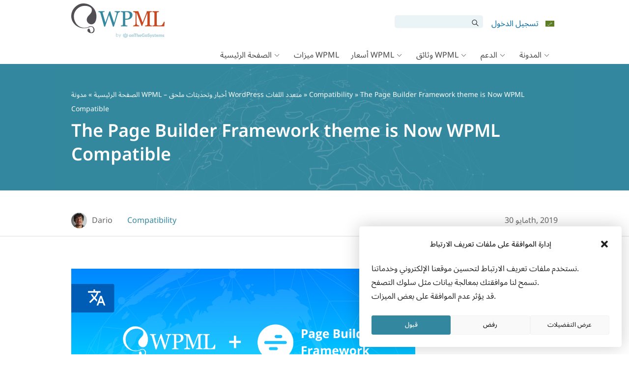

--- FILE ---
content_type: text/html; charset=UTF-8
request_url: https://wpml.org/ar/compatibility/2019/05/page-builder-framework-theme-wpml-compatible/
body_size: 34347
content:
<!DOCTYPE html>
<html dir="ltr" class="no-js">
<head>
<meta name="viewport" content="width=device-width, initial-scale=1.0" />
<meta http-equiv="Content-Type" content="text/html; charset=UTF-8" />
<link rel="apple-touch-icon" sizes="180x180" href="https://cdn.wpml.org/wp-content/themes/sitepress/images/apple-touch-icon.png" />


<meta name='robots' content='index, follow, max-image-preview:large, max-snippet:-1, max-video-preview:-1' />

<!-- Google Tag Manager for WordPress by gtm4wp.com -->
<script data-cfasync="false" data-pagespeed-no-defer>
	var gtm4wp_datalayer_name = "dataLayer";
	var dataLayer = dataLayer || [];
	const gtm4wp_use_sku_instead = 0;
	const gtm4wp_currency = 'EUR';
	const gtm4wp_product_per_impression = 0;
	const gtm4wp_clear_ecommerce = false;
	const gtm4wp_datalayer_max_timeout = 2000;
</script>
<!-- End Google Tag Manager for WordPress by gtm4wp.com --><link data-minify="1" rel="preload"  href="https://cdn.wpml.org/wp-content/cache/min/1/wp-includes/css/dashicons.min.css?ver=1765976398" data-rocket-async="style" as="style" onload="this.onload=null;this.rel='stylesheet'" onerror="this.removeAttribute('data-rocket-async')"  type="text/css" media="all" />

	<!-- This site is optimized with the Yoast SEO plugin v26.6 - https://yoast.com/wordpress/plugins/seo/ -->
	<title>The Page Builder Framework theme is Now WPML Compatible - WPML</title>
<style id="rocket-critical-css">.wpml-ls-menu-item .wpml-ls-flag{display:inline;vertical-align:baseline}ul .wpml-ls-menu-item a{display:flex;align-items:center} .widecolumn:before,.widecolumn:after{content:" ";display:table}.widecolumn:after{clear:both}.widecolumn:before,.widecolumn:after{content:" ";display:table}.widecolumn:after{clear:both}@-ms-viewport{width:device-width}*,*::before,*::after{box-sizing:border-box;margin:0;padding:0}body,html{height:100%;margin:0;padding:0}iframe,img{border:0;border-style:none}img[alt]{word-break:break-all}svg:not(:root){overflow:hidden}div{outline:0}p{margin-top:0;margin-bottom:1em}p:last-child{margin-bottom:0}a,button,[role=button],input:not([type=range]),label,summary,textarea{touch-action:manipulation}button,input,textarea{font-family:inherit;font-size:inherit;font-weight:inherit;border-radius:0}a{outline:0;text-decoration:none}small{font-size:.85em}h1,h2,h3{display:block;font-weight:normal;line-height:1.2}h1{font-size:2em;margin:.3em 0 .67em}h2{font-size:1.5em;margin:.83em 0}h3{font-size:1.3em;margin:1em 0}ul{padding:0;list-style:none}button{border-radius:0}input,button,textarea{margin:0;font-family:inherit;font-size:inherit;line-height:inherit}button,input{overflow:visible}button{text-transform:none}button::-moz-focus-inner,[type=submit]::-moz-focus-inner{padding:0;border-style:none}input[type=checkbox]{box-sizing:border-box;padding:0}textarea{overflow:auto;resize:vertical}::-webkit-file-upload-button{font:inherit;-webkit-appearance:button}summary{display:list-item}.row{display:flex;flex-wrap:wrap;margin-right:-15px;margin-left:-15px}.col-sm-6,.col{position:relative;width:100%;min-height:1px;padding-right:15px;padding-left:15px}.col{flex-basis:0;flex-grow:1;max-width:100%}@media (min-width:576px){.col-sm-6{flex:0 0 50%;max-width:50%}}.align-items-center{align-items:center!important}html{font:13px Verdana,Geneva,sans-serif}body{background:#fff;min-width:320px;color:#464646;line-height:1.3;overflow-x:hidden}@media (min-width:992px){body{min-height:100vh;display:grid;grid-template-rows:auto 1fr auto}}.wrapper{width:1050px;margin:0 auto;padding:0 30px;max-width:100vw;box-sizing:border-box}.wrapper:after{content:"";display:table;clear:both}@media (max-width:640px){.wrapper{padding:0 24px}}@media (max-width:1050px){body .wrapper{display:flex;flex-direction:column-reverse}body .page-header{margin-bottom:24px}}.widecolumn{font-size:1.07695rem;line-height:1.6;position:relative}@media (min-width:1050px){.widecolumn{float:left;width:700px}}.widecolumn h2,.widecolumn h3{color:#33879e}.lead{margin-bottom:30px;font-size:17px;font-weight:300;line-height:1.6}a{color:#c8471f}.button-secondary{display:inline-block;font-weight:normal;line-height:1.3;border:0;height:auto;white-space:nowrap;text-align:center;vertical-align:middle;color:#fff!important;border-radius:5px;font-size:1.07695rem;text-decoration:none!important;padding:8px 16px}.button-secondary{background-color:#47a5bf}.wpml-ls-flag{max-width:none!important}body{padding-top:130px}@media (max-width:991px){body{padding-top:75px}}.header-main{background:#fff;position:fixed;top:0;width:100%;z-index:100;padding-top:7px;height:130px;box-sizing:border-box}@media (max-width:991px){.header-main{height:75px!important;padding:3px}.header-main .header-main-logo img{margin:3px 0}}.header-main .wrapper{display:grid;grid-template-columns:150px 40px auto;grid-template-rows:repeat(4,1fr);height:100%;align-items:start}@media (max-width:575px){.header-main .wrapper{grid-template-columns:160px 100px auto}}.header-main-logo{grid-column:1/3;grid-row:1/5}@media (max-width:991px){.header-main-logo{grid-column:1/2}}.header-main-top{grid-column:3/4;grid-row:1/3}.header-main-top form.search-form>input{border-top-left-radius:5px;border-bottom-left-radius:5px}.header-main-top form.search-form>span{position:relative}.header-main-top form.search-form>span::before{position:absolute;top:25%;right:35%;font-family:"wpml-icons";content:"";font-size:14px}.header-main-top form.search-form>span>input{border-radius:0;border-top-right-radius:5px;border-bottom-right-radius:5px}@media (max-width:991px){.header-main-top{grid-column:2/4;grid-row:1/5;align-self:center}}.main-navigation{grid-column:2/4;grid-row:3/5;align-self:end}@media (max-width:991px){.main-navigation{grid-row:5/5}}.header-main-logo{display:block;height:100%}@media (max-width:991px){.header-main-logo{display:flex}}.header-main-logo img{max-width:100%;height:auto}.header-menu{padding:0;margin:0;list-style:none;position:relative;display:flex;justify-content:flex-end}.header-menu>li{position:relative;margin-bottom:0}.header-menu>li>a{padding:.5em .3em;vertical-align:middle}@media (max-width:991px){.header-menu.account-menu>li{position:inherit}.header-menu.account-menu>li.menu-item-has-children>a{position:relative;white-space:nowrap;overflow:hidden;max-width:40px}}.header-menu a{display:block;text-decoration:none}.header-menu .sub-menu{display:none;position:absolute;top:100%;right:-22.5%;list-style:none;padding:7px 0;margin:0;background:#fff;border-radius:2px;box-shadow:1px 1px 14px rgba(0,0,0,.2);z-index:100;font-size:1rem}.header-menu .sub-menu li{margin-bottom:.1em}@media (min-width:992px){.header-menu .sub-menu li{white-space:nowrap}}.header-menu .sub-menu li a{display:block;padding:.5em 1em;color:#666;border-left:4px solid rgba(0,0,0,0)}@media (max-width:991px){.header-menu .sub-menu{position:absolute;top:100%;display:none;background:#fff;border-radius:2px;box-shadow:1px 1px 14px rgba(0,0,0,.2);z-index:5;font-size:1rem;padding:7px 0;overflow:auto}.header-menu .sub-menu>li>a{font-size:1.1rem;padding:7px 12px 6px;border-left:4px solid rgba(0,0,0,0)}}@media (min-width:992px){.main-menu{display:flex!important;height:auto!important}}.main-menu>li>a{color:#464646;white-space:nowrap;line-height:1.5}.main-menu .menu-item-has-children:first-child .sub-menu{right:auto}@media (min-width:992px){.main-menu .menu-item-has-children>a::after{font-family:"wpml-icons";content:" ";vertical-align:middle;font-size:.7em;margin:0 5px;display:inline-block;line-height:1}.header-main:not(.header-sticky) .main-menu>li>a{font-size:1.231rem;padding:7px 12px 6px}}@media (min-width:992px)and (max-width:1199px){.header-main:not(.header-sticky) .main-menu>li>a{padding:7px 9px 6px;font-size:1.07695rem}}@media (max-width:991px){.main-menu{position:absolute;top:100%;left:0;right:0;display:none;background:#fff;border-radius:2px;box-shadow:1px 1px 14px rgba(0,0,0,.2);z-index:5;font-size:1rem;padding:7px 0;overflow:auto}.main-menu>li>a{font-size:1.1em;padding:7px 12px 6px;border-left:4px solid rgba(0,0,0,0)}.main-menu .sub-menu{display:block;background:rgba(0,0,0,0);box-shadow:none;position:static;padding:0}.main-menu .sub-menu li a{padding-start:24px;-moz-padding-start:24px;-webkit-padding-start:24px}}.header-main-top{display:flex;justify-content:flex-end;align-items:center;padding-top:24px}@media (max-width:991px){.header-main-top{padding-top:7px}}.header-main-top #searchform{white-space:nowrap;-webkit-margin-end:10px;-moz-margin-end:10px;margin-end:10px}.header-main-top #searchform #searchsubmit,.header-main-top #searchform #s{background:#eaf3f5;height:26px;border:0;box-shadow:none;vertical-align:top;display:inline-block}.header-main-top #searchform #s{width:150px;padding:5px 10px;outline:0}.header-main-top #searchform #searchsubmit{text-indent:-10000px;overflow:hidden;width:26px;-webkit-margin-start:-6px;-moz-margin-start:-6px;margin-start:-6px}@media (max-width:640px){.header-main-top #searchform{display:none}}.menu-toggle-open{display:none}@media (max-width:991px){.menu-toggle-open{display:block;width:40px;height:40px;line-height:34px;background:#fff;border:3px solid #c7c7c7;color:#c7c7c7;font-size:20px;margin-left:10px}.menu-toggle-open:before{line-height:1.2!important}}@media (min-width:992px){.menu-toggle-open{display:none!important}}.account-menu{align-items:center}.account-menu>li>a{padding:5px 7px;color:#33879e;display:block;line-height:1}#account-menu-static,.account-menu{float:left}.wpml-ls-menu-item .wpml-ls-flag{margin-bottom:-1px}.footer-main a{color:#999}.footer-widgets .footer-widget__logo{grid-area:foot-logo}.footer-widgets .footer-widget__about{grid-area:foot-about}.footer-widgets .footer-widget__copyright{grid-area:foot-copyright}.footer_language_popover_list{display:none;grid-template-columns:185px 195px 130px;grid-template-areas:"western asian middle-east";position:absolute;left:0;bottom:32px;padding:24px;background-color:#fff;border-radius:5px;z-index:999}.footer_language_popover_list:before{content:"";position:absolute;display:block;width:14px;height:14px;background-color:#fff;bottom:-7px;left:32px;transform:rotate(45deg)}.footer_language_popover_list>a{display:none}@media (max-width:850px){.footer_language_popover_list>a{font-size:1.07695rem;display:block;grid-area:close;text-align:right;color:#000}}.footer_language_popover_list_column{border-bottom:1px solid rgba(51,135,158,.2);padding-bottom:16px;margin-bottom:16px}.footer_language_popover_list_column:nth-child(2){grid-area:western}.footer_language_popover_list_column:nth-child(3){grid-area:asian}.footer_language_popover_list_column:last-child{grid-area:middle-east;border:none;padding:0;margin:0}@media (min-width:576px){.footer_language_popover_list_column{border-bottom:none;padding-bottom:0;margin-bottom:0;border-right:1px solid rgba(51,135,158,.2);padding-right:24px;margin-right:24px}}.footer_language_popover_list .item{margin-bottom:7px}.footer_language_popover_list .item:last-child{margin-bottom:0}.footer_language_popover_list .item.active a span{border-color:#373737}.footer_language_popover_list .item a{font-size:1.07695rem;display:flex;align-items:center;color:#373737;padding:8px 8px 0}.footer_language_popover_list .item a span{display:inline-block;padding-bottom:8px;border-bottom:1px solid #fff}.footer_language_popover_list .item img{-webkit-margin-end:10px;-moz-margin-end:10px;margin-end:10px}@media (max-width:575px){.footer_language_popover_list .item a{padding:13px 7px 0;display:block}.footer_language_popover_list .item a span{display:inline-block;padding-bottom:13px}}.page-header{background:#33879e;color:#fff}.page-header .wrapper{padding-top:48px;padding-bottom:48px;background:#33879e url(https://cdn.wpml.org/wp-content/themes/sitepress/images/blue-bg.jpg) 50% 14% no-repeat;background-size:110%}@media (min-width:992px){.page-header .wrapper{background-size:130%}}.page-header h1{color:#fff}.page-header a{color:#fff;text-decoration:underline solid rgba(255,255,255,.3)}.page-header{margin-bottom:32px}.page-header .wrapper{flex-direction:column}.page-header .page-title{margin:.2em 0 0 0}.page-header .cms-nav-bc{font-size:.9em}.page-header .cms-nav-bc a{text-decoration:none}.screen-reader-text{border:0;clip:rect(1px,1px,1px,1px);clip-path:inset(50%);height:1px;margin:-1px;overflow:hidden;padding:0;position:absolute!important;width:1px;word-wrap:normal!important}body.page .tb-grid:has(.tb-grid-column>.icl_sidebar_navigation)>.tb-grid-column:nth-child(1){grid-area:content!important}body.page .tb-grid:has(.tb-grid-column>.icl_sidebar_navigation)>.tb-grid-column:nth-child(2){grid-area:sidebar!important}[class*=wpml-ico]{display:inline-block;transform:translate(0,0)}[class^=wpml-ico-]:before{font-family:"wpml-icons"!important;font-style:normal;font-weight:normal!important;font-variant:normal;text-transform:none;line-height:1;vertical-align:text-bottom;-webkit-font-smoothing:antialiased;-moz-osx-font-smoothing:grayscale}.wpml-ico-align-justify:before{content:""}input[type=text],textarea{display:inline-block;width:100%;padding:5px 10px;font-size:1.07695rem;line-height:1.3;color:#464646;background-color:#fff;background-image:none;background-clip:padding-box;border:1px solid #eaeaea;border-radius:2px}input[type=text]::-ms-expand,textarea::-ms-expand{background-color:rgba(0,0,0,0);border:0}textarea{overflow:auto}input[type=checkbox]{display:inline-block;margin:-4px 4px 0 0;padding:0!important;vertical-align:middle;width:auto}.entry h2,.entry h3{margin-top:1.6em}.entry ul{margin:0 0 1em 48px}.entry ul li{margin-bottom:3px}.entry ul{list-style:disc}.page-header{margin-bottom:45px}@media (max-width:575px){.page-header{margin-bottom:20px}}.post-header-meta{color:#666;padding:0 0 15px;margin:0 0 65px;border-bottom:2px solid #eee}.post-header-meta .col{line-height:26px}.post-header-meta .col:nth-child(1){display:inline-flex;align-items:center}.post-header-meta .col:nth-child(2){text-align:right}@media (max-width:575px){.post-header-meta .col:nth-child(2){text-align:center;display:inline-flex}}.post-header-meta .col .author{display:inline-flex;align-items:center;margin-right:30px}.post-header-meta .col .author img{border-radius:50%;border:none}.post-header-meta .col .author a{color:#666}.post-header-meta .col .category a{color:#33879e}.post-header-meta .col .comments{margin-left:30px}.post-header-meta .col .comments a{display:inline-block;color:#27a19c;background:url(https://cdn.wpml.org/wp-content/themes/sitepress/images/svg/comment.svg) 0 6px no-repeat;background-size:20px;padding-left:26px}@media (max-width:575px){.post-header-meta .col{flex-basis:auto;justify-content:center}}@media (max-width:575px){.post-header-meta{margin-bottom:30px}}.single-post-layout .widecolumn{float:none;margin:0 auto;color:#666}.comment-body *:last-child{margin-bottom:0}.comment>.comment-body .comment-author .says{display:none}.avatar{float:left;display:block;background:#fff;margin-right:20px;border-radius:50%}@media (max-width:767px){.avatar{width:40px;height:40px;margin-right:15px}}#respond small{color:#999}#respond textarea{border:none;padding:10px;font-size:.9em}#respond label{display:none}</style>
	<link rel="canonical" href="https://wpml.org/compatibility/2019/05/page-builder-framework-theme-wpml-compatible/" />
	<meta property="og:locale" content="ar_AR" />
	<meta property="og:type" content="article" />
	<meta property="og:title" content="The Page Builder Framework theme is Now WPML Compatible - WPML" />
	<meta property="og:description" content="The Page Builder Framework is a lightweight multi-purpose theme that would fit any niche website you want to build. As its name indicates, it is designed to work with page builders such as Elementor, Beaver Builder, WPBakeryPage Builder and more! All the theme settings are inside the default WordPress Customizer which allows you to preview [&hellip;]" />
	<meta property="og:url" content="https://wpml.org/ar/compatibility/2019/05/page-builder-framework-theme-wpml-compatible/" />
	<meta property="og:site_name" content="WPML" />
	<meta property="og:image" content="https://cdn.wpml.org/wp-content/uploads/2019/05/fb-1.png" />
	<meta property="og:image:width" content="1200" />
	<meta property="og:image:height" content="628" />
	<meta property="og:image:type" content="image/png" />
	<meta name="author" content="Dario" />
	<meta name="twitter:card" content="summary_large_image" />
	<meta name="twitter:image" content="https://cdn.wpml.org/wp-content/uploads/2019/05/twitter-1.png" />
	<meta name="twitter:label1" content="كُتب بواسطة" />
	<meta name="twitter:data1" content="Dario" />
	<meta name="twitter:label2" content="وقت القراءة المُقدّر" />
	<meta name="twitter:data2" content="1 دقيقة" />
	<script type="application/ld+json" class="yoast-schema-graph">{"@context":"https://schema.org","@graph":[{"@type":"WebPage","@id":"https://wpml.org/ar/compatibility/2019/05/page-builder-framework-theme-wpml-compatible/","url":"https://wpml.org/ar/compatibility/2019/05/page-builder-framework-theme-wpml-compatible/","name":"The Page Builder Framework theme is Now WPML Compatible - WPML","isPartOf":{"@id":"https://wpml.org/ar/#website"},"primaryImageOfPage":{"@id":"https://wpml.org/ar/compatibility/2019/05/page-builder-framework-theme-wpml-compatible/#primaryimage"},"image":{"@id":"https://wpml.org/ar/compatibility/2019/05/page-builder-framework-theme-wpml-compatible/#primaryimage"},"thumbnailUrl":"https://wpml.org/wp-content/uploads/2019/05/Page-Builder-Framework-1.png","author":{"@id":"https://wpml.org/ar/#/schema/person/90fea72a62894ec69673143306b32767"},"breadcrumb":{"@id":"https://wpml.org/ar/compatibility/2019/05/page-builder-framework-theme-wpml-compatible/#breadcrumb"},"inLanguage":"ar","potentialAction":[{"@type":"ReadAction","target":["https://wpml.org/ar/compatibility/2019/05/page-builder-framework-theme-wpml-compatible/"]}]},{"@type":"ImageObject","inLanguage":"ar","@id":"https://wpml.org/ar/compatibility/2019/05/page-builder-framework-theme-wpml-compatible/#primaryimage","url":"https://wpml.org/wp-content/uploads/2019/05/Page-Builder-Framework-1.png","contentUrl":"https://wpml.org/wp-content/uploads/2019/05/Page-Builder-Framework-1.png","width":1024,"height":800},{"@type":"BreadcrumbList","@id":"https://wpml.org/ar/compatibility/2019/05/page-builder-framework-theme-wpml-compatible/#breadcrumb","itemListElement":[{"@type":"ListItem","position":1,"name":"Home","item":"https://wpml.org/ar/%d8%a7%d9%84%d8%b1%d8%a6%d9%8a%d8%b3%d9%8a%d8%a9/"},{"@type":"ListItem","position":2,"name":"مدونة WPML &#8211; أخبار وتحديثات ملحق WordPress متعدد اللغات","item":"https://wpml.org/ar/%d8%a7%d9%84%d9%85%d8%af%d9%88%d9%86%d8%a9/"},{"@type":"ListItem","position":3,"name":"The Page Builder Framework theme is Now WPML Compatible"}]},{"@type":"WebSite","@id":"https://wpml.org/ar/#website","url":"https://wpml.org/ar/","name":"WPML","description":"","potentialAction":[{"@type":"SearchAction","target":{"@type":"EntryPoint","urlTemplate":"https://wpml.org/ar/?s={search_term_string}"},"query-input":{"@type":"PropertyValueSpecification","valueRequired":true,"valueName":"search_term_string"}}],"inLanguage":"ar"},{"@type":"Person","@id":"https://wpml.org/ar/#/schema/person/90fea72a62894ec69673143306b32767","name":"Dario","image":{"@type":"ImageObject","inLanguage":"ar","@id":"https://wpml.org/ar/#/schema/person/image/","url":"https://secure.gravatar.com/avatar/cf495f47d881795fccb25b68d4621b8c9f3a7efd7d4bfa225cd55d6b896143a5?s=96&d=mm&r=g","contentUrl":"https://secure.gravatar.com/avatar/cf495f47d881795fccb25b68d4621b8c9f3a7efd7d4bfa225cd55d6b896143a5?s=96&d=mm&r=g","caption":"Dario"},"description":"Dario is Documentation Manager at OnTheGoSystems (OTGS) and joined the company in 2014 as an in-development tester. WordPress was the first CMS Dario used and it won him over immediately. Before joining OnTheGoSystems, he built sites for clients as a freelancer and also worked for a marketing agency. Dario is a big fan of WordCamps, attending many and speaking at WCEU Sofia 2014, WCEU Paris 2017, WC Prague 2019, and more. In his spare time, Dario is a singer-songwriter playing and recording his own songs.","url":"https://wpml.org/ar/author/darioh/"}]}</script>
	<!-- / Yoast SEO plugin. -->


<link rel='dns-prefetch' href='//cdn.wpml.org' />

<link href='https://cdn.wpml.org' rel='preconnect' />
<link rel="alternate" title="oEmbed (JSON)" type="application/json+oembed" href="https://wpml.org/ar/wp-json/oembed/1.0/embed?url=https%3A%2F%2Fwpml.org%2Far%2Fcompatibility%2F2019%2F05%2Fpage-builder-framework-theme-wpml-compatible%2F" />
<link rel="alternate" title="oEmbed (XML)" type="text/xml+oembed" href="https://wpml.org/ar/wp-json/oembed/1.0/embed?url=https%3A%2F%2Fwpml.org%2Far%2Fcompatibility%2F2019%2F05%2Fpage-builder-framework-theme-wpml-compatible%2F&#038;format=xml" />
<style id='wp-img-auto-sizes-contain-inline-css' type='text/css'>
img:is([sizes=auto i],[sizes^="auto," i]){contain-intrinsic-size:3000px 1500px}
/*# sourceURL=wp-img-auto-sizes-contain-inline-css */
</style>
<style id='wp-emoji-styles-inline-css' type='text/css'>

	img.wp-smiley, img.emoji {
		display: inline !important;
		border: none !important;
		box-shadow: none !important;
		height: 1em !important;
		width: 1em !important;
		margin: 0 0.07em !important;
		vertical-align: -0.1em !important;
		background: none !important;
		padding: 0 !important;
	}
/*# sourceURL=wp-emoji-styles-inline-css */
</style>
<style id='global-styles-inline-css' type='text/css'>
:root{--wp--preset--aspect-ratio--square: 1;--wp--preset--aspect-ratio--4-3: 4/3;--wp--preset--aspect-ratio--3-4: 3/4;--wp--preset--aspect-ratio--3-2: 3/2;--wp--preset--aspect-ratio--2-3: 2/3;--wp--preset--aspect-ratio--16-9: 16/9;--wp--preset--aspect-ratio--9-16: 9/16;--wp--preset--color--black: #000000;--wp--preset--color--cyan-bluish-gray: #abb8c3;--wp--preset--color--white: #FFF;--wp--preset--color--pale-pink: #f78da7;--wp--preset--color--vivid-red: #cf2e2e;--wp--preset--color--luminous-vivid-orange: #ff6900;--wp--preset--color--luminous-vivid-amber: #fcb900;--wp--preset--color--light-green-cyan: #7bdcb5;--wp--preset--color--vivid-green-cyan: #00d084;--wp--preset--color--pale-cyan-blue: #8ed1fc;--wp--preset--color--vivid-cyan-blue: #0693e3;--wp--preset--color--vivid-purple: #9b51e0;--wp--preset--color--blue: #33879e;--wp--preset--color--light-blue: #47a5bf;--wp--preset--color--red: #c8471f;--wp--preset--color--light-red: #db552b;--wp--preset--color--orange: #e88357;--wp--preset--color--dark-gray: #373737;--wp--preset--color--gray: #666666;--wp--preset--color--lighter-gray: #eaeaea;--wp--preset--color--lightest-gray: #f5f5f5;--wp--preset--gradient--vivid-cyan-blue-to-vivid-purple: linear-gradient(135deg,rgb(6,147,227) 0%,rgb(155,81,224) 100%);--wp--preset--gradient--light-green-cyan-to-vivid-green-cyan: linear-gradient(135deg,rgb(122,220,180) 0%,rgb(0,208,130) 100%);--wp--preset--gradient--luminous-vivid-amber-to-luminous-vivid-orange: linear-gradient(135deg,rgb(252,185,0) 0%,rgb(255,105,0) 100%);--wp--preset--gradient--luminous-vivid-orange-to-vivid-red: linear-gradient(135deg,rgb(255,105,0) 0%,rgb(207,46,46) 100%);--wp--preset--gradient--very-light-gray-to-cyan-bluish-gray: linear-gradient(135deg,rgb(238,238,238) 0%,rgb(169,184,195) 100%);--wp--preset--gradient--cool-to-warm-spectrum: linear-gradient(135deg,rgb(74,234,220) 0%,rgb(151,120,209) 20%,rgb(207,42,186) 40%,rgb(238,44,130) 60%,rgb(251,105,98) 80%,rgb(254,248,76) 100%);--wp--preset--gradient--blush-light-purple: linear-gradient(135deg,rgb(255,206,236) 0%,rgb(152,150,240) 100%);--wp--preset--gradient--blush-bordeaux: linear-gradient(135deg,rgb(254,205,165) 0%,rgb(254,45,45) 50%,rgb(107,0,62) 100%);--wp--preset--gradient--luminous-dusk: linear-gradient(135deg,rgb(255,203,112) 0%,rgb(199,81,192) 50%,rgb(65,88,208) 100%);--wp--preset--gradient--pale-ocean: linear-gradient(135deg,rgb(255,245,203) 0%,rgb(182,227,212) 50%,rgb(51,167,181) 100%);--wp--preset--gradient--electric-grass: linear-gradient(135deg,rgb(202,248,128) 0%,rgb(113,206,126) 100%);--wp--preset--gradient--midnight: linear-gradient(135deg,rgb(2,3,129) 0%,rgb(40,116,252) 100%);--wp--preset--font-size--small: 13px;--wp--preset--font-size--medium: 20px;--wp--preset--font-size--large: 36px;--wp--preset--font-size--x-large: 42px;--wp--preset--spacing--20: 0.44rem;--wp--preset--spacing--30: 0.67rem;--wp--preset--spacing--40: 1rem;--wp--preset--spacing--50: 1.5rem;--wp--preset--spacing--60: 2.25rem;--wp--preset--spacing--70: 3.38rem;--wp--preset--spacing--80: 5.06rem;--wp--preset--shadow--natural: 6px 6px 9px rgba(0, 0, 0, 0.2);--wp--preset--shadow--deep: 12px 12px 50px rgba(0, 0, 0, 0.4);--wp--preset--shadow--sharp: 6px 6px 0px rgba(0, 0, 0, 0.2);--wp--preset--shadow--outlined: 6px 6px 0px -3px rgb(255, 255, 255), 6px 6px rgb(0, 0, 0);--wp--preset--shadow--crisp: 6px 6px 0px rgb(0, 0, 0);}:root :where(.is-layout-flow) > :first-child{margin-block-start: 0;}:root :where(.is-layout-flow) > :last-child{margin-block-end: 0;}:root :where(.is-layout-flow) > *{margin-block-start: 24px;margin-block-end: 0;}:root :where(.is-layout-constrained) > :first-child{margin-block-start: 0;}:root :where(.is-layout-constrained) > :last-child{margin-block-end: 0;}:root :where(.is-layout-constrained) > *{margin-block-start: 24px;margin-block-end: 0;}:root :where(.is-layout-flex){gap: 24px;}:root :where(.is-layout-grid){gap: 24px;}body .is-layout-flex{display: flex;}.is-layout-flex{flex-wrap: wrap;align-items: center;}.is-layout-flex > :is(*, div){margin: 0;}body .is-layout-grid{display: grid;}.is-layout-grid > :is(*, div){margin: 0;}.has-black-color{color: var(--wp--preset--color--black) !important;}.has-cyan-bluish-gray-color{color: var(--wp--preset--color--cyan-bluish-gray) !important;}.has-white-color{color: var(--wp--preset--color--white) !important;}.has-pale-pink-color{color: var(--wp--preset--color--pale-pink) !important;}.has-vivid-red-color{color: var(--wp--preset--color--vivid-red) !important;}.has-luminous-vivid-orange-color{color: var(--wp--preset--color--luminous-vivid-orange) !important;}.has-luminous-vivid-amber-color{color: var(--wp--preset--color--luminous-vivid-amber) !important;}.has-light-green-cyan-color{color: var(--wp--preset--color--light-green-cyan) !important;}.has-vivid-green-cyan-color{color: var(--wp--preset--color--vivid-green-cyan) !important;}.has-pale-cyan-blue-color{color: var(--wp--preset--color--pale-cyan-blue) !important;}.has-vivid-cyan-blue-color{color: var(--wp--preset--color--vivid-cyan-blue) !important;}.has-vivid-purple-color{color: var(--wp--preset--color--vivid-purple) !important;}.has-blue-color{color: var(--wp--preset--color--blue) !important;}.has-light-blue-color{color: var(--wp--preset--color--light-blue) !important;}.has-red-color{color: var(--wp--preset--color--red) !important;}.has-light-red-color{color: var(--wp--preset--color--light-red) !important;}.has-orange-color{color: var(--wp--preset--color--orange) !important;}.has-dark-gray-color{color: var(--wp--preset--color--dark-gray) !important;}.has-gray-color{color: var(--wp--preset--color--gray) !important;}.has-lighter-gray-color{color: var(--wp--preset--color--lighter-gray) !important;}.has-lightest-gray-color{color: var(--wp--preset--color--lightest-gray) !important;}.has-black-background-color{background-color: var(--wp--preset--color--black) !important;}.has-cyan-bluish-gray-background-color{background-color: var(--wp--preset--color--cyan-bluish-gray) !important;}.has-white-background-color{background-color: var(--wp--preset--color--white) !important;}.has-pale-pink-background-color{background-color: var(--wp--preset--color--pale-pink) !important;}.has-vivid-red-background-color{background-color: var(--wp--preset--color--vivid-red) !important;}.has-luminous-vivid-orange-background-color{background-color: var(--wp--preset--color--luminous-vivid-orange) !important;}.has-luminous-vivid-amber-background-color{background-color: var(--wp--preset--color--luminous-vivid-amber) !important;}.has-light-green-cyan-background-color{background-color: var(--wp--preset--color--light-green-cyan) !important;}.has-vivid-green-cyan-background-color{background-color: var(--wp--preset--color--vivid-green-cyan) !important;}.has-pale-cyan-blue-background-color{background-color: var(--wp--preset--color--pale-cyan-blue) !important;}.has-vivid-cyan-blue-background-color{background-color: var(--wp--preset--color--vivid-cyan-blue) !important;}.has-vivid-purple-background-color{background-color: var(--wp--preset--color--vivid-purple) !important;}.has-blue-background-color{background-color: var(--wp--preset--color--blue) !important;}.has-light-blue-background-color{background-color: var(--wp--preset--color--light-blue) !important;}.has-red-background-color{background-color: var(--wp--preset--color--red) !important;}.has-light-red-background-color{background-color: var(--wp--preset--color--light-red) !important;}.has-orange-background-color{background-color: var(--wp--preset--color--orange) !important;}.has-dark-gray-background-color{background-color: var(--wp--preset--color--dark-gray) !important;}.has-gray-background-color{background-color: var(--wp--preset--color--gray) !important;}.has-lighter-gray-background-color{background-color: var(--wp--preset--color--lighter-gray) !important;}.has-lightest-gray-background-color{background-color: var(--wp--preset--color--lightest-gray) !important;}.has-black-border-color{border-color: var(--wp--preset--color--black) !important;}.has-cyan-bluish-gray-border-color{border-color: var(--wp--preset--color--cyan-bluish-gray) !important;}.has-white-border-color{border-color: var(--wp--preset--color--white) !important;}.has-pale-pink-border-color{border-color: var(--wp--preset--color--pale-pink) !important;}.has-vivid-red-border-color{border-color: var(--wp--preset--color--vivid-red) !important;}.has-luminous-vivid-orange-border-color{border-color: var(--wp--preset--color--luminous-vivid-orange) !important;}.has-luminous-vivid-amber-border-color{border-color: var(--wp--preset--color--luminous-vivid-amber) !important;}.has-light-green-cyan-border-color{border-color: var(--wp--preset--color--light-green-cyan) !important;}.has-vivid-green-cyan-border-color{border-color: var(--wp--preset--color--vivid-green-cyan) !important;}.has-pale-cyan-blue-border-color{border-color: var(--wp--preset--color--pale-cyan-blue) !important;}.has-vivid-cyan-blue-border-color{border-color: var(--wp--preset--color--vivid-cyan-blue) !important;}.has-vivid-purple-border-color{border-color: var(--wp--preset--color--vivid-purple) !important;}.has-blue-border-color{border-color: var(--wp--preset--color--blue) !important;}.has-light-blue-border-color{border-color: var(--wp--preset--color--light-blue) !important;}.has-red-border-color{border-color: var(--wp--preset--color--red) !important;}.has-light-red-border-color{border-color: var(--wp--preset--color--light-red) !important;}.has-orange-border-color{border-color: var(--wp--preset--color--orange) !important;}.has-dark-gray-border-color{border-color: var(--wp--preset--color--dark-gray) !important;}.has-gray-border-color{border-color: var(--wp--preset--color--gray) !important;}.has-lighter-gray-border-color{border-color: var(--wp--preset--color--lighter-gray) !important;}.has-lightest-gray-border-color{border-color: var(--wp--preset--color--lightest-gray) !important;}.has-vivid-cyan-blue-to-vivid-purple-gradient-background{background: var(--wp--preset--gradient--vivid-cyan-blue-to-vivid-purple) !important;}.has-light-green-cyan-to-vivid-green-cyan-gradient-background{background: var(--wp--preset--gradient--light-green-cyan-to-vivid-green-cyan) !important;}.has-luminous-vivid-amber-to-luminous-vivid-orange-gradient-background{background: var(--wp--preset--gradient--luminous-vivid-amber-to-luminous-vivid-orange) !important;}.has-luminous-vivid-orange-to-vivid-red-gradient-background{background: var(--wp--preset--gradient--luminous-vivid-orange-to-vivid-red) !important;}.has-very-light-gray-to-cyan-bluish-gray-gradient-background{background: var(--wp--preset--gradient--very-light-gray-to-cyan-bluish-gray) !important;}.has-cool-to-warm-spectrum-gradient-background{background: var(--wp--preset--gradient--cool-to-warm-spectrum) !important;}.has-blush-light-purple-gradient-background{background: var(--wp--preset--gradient--blush-light-purple) !important;}.has-blush-bordeaux-gradient-background{background: var(--wp--preset--gradient--blush-bordeaux) !important;}.has-luminous-dusk-gradient-background{background: var(--wp--preset--gradient--luminous-dusk) !important;}.has-pale-ocean-gradient-background{background: var(--wp--preset--gradient--pale-ocean) !important;}.has-electric-grass-gradient-background{background: var(--wp--preset--gradient--electric-grass) !important;}.has-midnight-gradient-background{background: var(--wp--preset--gradient--midnight) !important;}.has-small-font-size{font-size: var(--wp--preset--font-size--small) !important;}.has-medium-font-size{font-size: var(--wp--preset--font-size--medium) !important;}.has-large-font-size{font-size: var(--wp--preset--font-size--large) !important;}.has-x-large-font-size{font-size: var(--wp--preset--font-size--x-large) !important;}
/*# sourceURL=global-styles-inline-css */
</style>

<style id='classic-theme-styles-inline-css' type='text/css'>
/*! This file is auto-generated */
.wp-block-button__link{color:#fff;background-color:#32373c;border-radius:9999px;box-shadow:none;text-decoration:none;padding:calc(.667em + 2px) calc(1.333em + 2px);font-size:1.125em}.wp-block-file__button{background:#32373c;color:#fff;text-decoration:none}
/*# sourceURL=/wp-includes/css/classic-themes.min.css */
</style>
<style id='view_editor_gutenberg_frontend_assets-inline-css' type='text/css'>
.wpv-sort-list-dropdown.wpv-sort-list-dropdown-style-default > span.wpv-sort-list,.wpv-sort-list-dropdown.wpv-sort-list-dropdown-style-default .wpv-sort-list-item {border-color: #cdcdcd;}.wpv-sort-list-dropdown.wpv-sort-list-dropdown-style-default .wpv-sort-list-item a {color: #444;background-color: #fff;}.wpv-sort-list-dropdown.wpv-sort-list-dropdown-style-default a:hover,.wpv-sort-list-dropdown.wpv-sort-list-dropdown-style-default a:focus {color: #000;background-color: #eee;}.wpv-sort-list-dropdown.wpv-sort-list-dropdown-style-default .wpv-sort-list-item.wpv-sort-list-current a {color: #000;background-color: #eee;}
.wpv-sort-list-dropdown.wpv-sort-list-dropdown-style-default > span.wpv-sort-list,.wpv-sort-list-dropdown.wpv-sort-list-dropdown-style-default .wpv-sort-list-item {border-color: #cdcdcd;}.wpv-sort-list-dropdown.wpv-sort-list-dropdown-style-default .wpv-sort-list-item a {color: #444;background-color: #fff;}.wpv-sort-list-dropdown.wpv-sort-list-dropdown-style-default a:hover,.wpv-sort-list-dropdown.wpv-sort-list-dropdown-style-default a:focus {color: #000;background-color: #eee;}.wpv-sort-list-dropdown.wpv-sort-list-dropdown-style-default .wpv-sort-list-item.wpv-sort-list-current a {color: #000;background-color: #eee;}.wpv-sort-list-dropdown.wpv-sort-list-dropdown-style-grey > span.wpv-sort-list,.wpv-sort-list-dropdown.wpv-sort-list-dropdown-style-grey .wpv-sort-list-item {border-color: #cdcdcd;}.wpv-sort-list-dropdown.wpv-sort-list-dropdown-style-grey .wpv-sort-list-item a {color: #444;background-color: #eeeeee;}.wpv-sort-list-dropdown.wpv-sort-list-dropdown-style-grey a:hover,.wpv-sort-list-dropdown.wpv-sort-list-dropdown-style-grey a:focus {color: #000;background-color: #e5e5e5;}.wpv-sort-list-dropdown.wpv-sort-list-dropdown-style-grey .wpv-sort-list-item.wpv-sort-list-current a {color: #000;background-color: #e5e5e5;}
.wpv-sort-list-dropdown.wpv-sort-list-dropdown-style-default > span.wpv-sort-list,.wpv-sort-list-dropdown.wpv-sort-list-dropdown-style-default .wpv-sort-list-item {border-color: #cdcdcd;}.wpv-sort-list-dropdown.wpv-sort-list-dropdown-style-default .wpv-sort-list-item a {color: #444;background-color: #fff;}.wpv-sort-list-dropdown.wpv-sort-list-dropdown-style-default a:hover,.wpv-sort-list-dropdown.wpv-sort-list-dropdown-style-default a:focus {color: #000;background-color: #eee;}.wpv-sort-list-dropdown.wpv-sort-list-dropdown-style-default .wpv-sort-list-item.wpv-sort-list-current a {color: #000;background-color: #eee;}.wpv-sort-list-dropdown.wpv-sort-list-dropdown-style-grey > span.wpv-sort-list,.wpv-sort-list-dropdown.wpv-sort-list-dropdown-style-grey .wpv-sort-list-item {border-color: #cdcdcd;}.wpv-sort-list-dropdown.wpv-sort-list-dropdown-style-grey .wpv-sort-list-item a {color: #444;background-color: #eeeeee;}.wpv-sort-list-dropdown.wpv-sort-list-dropdown-style-grey a:hover,.wpv-sort-list-dropdown.wpv-sort-list-dropdown-style-grey a:focus {color: #000;background-color: #e5e5e5;}.wpv-sort-list-dropdown.wpv-sort-list-dropdown-style-grey .wpv-sort-list-item.wpv-sort-list-current a {color: #000;background-color: #e5e5e5;}.wpv-sort-list-dropdown.wpv-sort-list-dropdown-style-blue > span.wpv-sort-list,.wpv-sort-list-dropdown.wpv-sort-list-dropdown-style-blue .wpv-sort-list-item {border-color: #0099cc;}.wpv-sort-list-dropdown.wpv-sort-list-dropdown-style-blue .wpv-sort-list-item a {color: #444;background-color: #cbddeb;}.wpv-sort-list-dropdown.wpv-sort-list-dropdown-style-blue a:hover,.wpv-sort-list-dropdown.wpv-sort-list-dropdown-style-blue a:focus {color: #000;background-color: #95bedd;}.wpv-sort-list-dropdown.wpv-sort-list-dropdown-style-blue .wpv-sort-list-item.wpv-sort-list-current a {color: #000;background-color: #95bedd;}
/*# sourceURL=view_editor_gutenberg_frontend_assets-inline-css */
</style>
<link data-minify="1" rel='preload'  href='https://cdn.wpml.org/wp-content/cache/min/1/wp-content/themes/sitepress/css/bbpress-rtl.css?ver=1765976455' data-rocket-async="style" as="style" onload="this.onload=null;this.rel='stylesheet'" onerror="this.removeAttribute('data-rocket-async')"  type='text/css' media='all' />
<link data-minify="1" rel='preload'  href='https://cdn.wpml.org/wp-content/cache/min/1/wp-content/plugins/types/vendor/otgs/icons/css/otgs-icons.css?ver=1765976398' data-rocket-async="style" as="style" onload="this.onload=null;this.rel='stylesheet'" onerror="this.removeAttribute('data-rocket-async')"  type='text/css' media='all' />
<link data-minify="1" rel='preload'  href='https://cdn.wpml.org/wp-content/cache/min/1/wp-content/plugins/icl-mpp/modules/activetrail/res/css/icl-mpp-activetrail.css?ver=1765976415' data-rocket-async="style" as="style" onload="this.onload=null;this.rel='stylesheet'" onerror="this.removeAttribute('data-rocket-async')"  type='text/css' media='all' />
<style id='woocommerce-inline-inline-css' type='text/css'>
.woocommerce form .form-row .required { visibility: visible; }
/*# sourceURL=woocommerce-inline-inline-css */
</style>
<link rel='preload'  href='https://cdn.wpml.org/wp-content/plugins/sitepress-multilingual-cms/templates/language-switchers/legacy-dropdown/style.min.css?ver=1' data-rocket-async="style" as="style" onload="this.onload=null;this.rel='stylesheet'" onerror="this.removeAttribute('data-rocket-async')"  type='text/css' media='all' />
<style id='wpml-legacy-dropdown-0-inline-css' type='text/css'>
.wpml-ls-statics-shortcode_actions, .wpml-ls-statics-shortcode_actions .wpml-ls-sub-menu, .wpml-ls-statics-shortcode_actions a {border-color:#cdcdcd;}.wpml-ls-statics-shortcode_actions a, .wpml-ls-statics-shortcode_actions .wpml-ls-sub-menu a, .wpml-ls-statics-shortcode_actions .wpml-ls-sub-menu a:link, .wpml-ls-statics-shortcode_actions li:not(.wpml-ls-current-language) .wpml-ls-link, .wpml-ls-statics-shortcode_actions li:not(.wpml-ls-current-language) .wpml-ls-link:link {color:#444444;background-color:#ffffff;}.wpml-ls-statics-shortcode_actions .wpml-ls-sub-menu a:hover,.wpml-ls-statics-shortcode_actions .wpml-ls-sub-menu a:focus, .wpml-ls-statics-shortcode_actions .wpml-ls-sub-menu a:link:hover, .wpml-ls-statics-shortcode_actions .wpml-ls-sub-menu a:link:focus {color:#000000;background-color:#eeeeee;}.wpml-ls-statics-shortcode_actions .wpml-ls-current-language > a {color:#444444;background-color:#ffffff;}.wpml-ls-statics-shortcode_actions .wpml-ls-current-language:hover>a, .wpml-ls-statics-shortcode_actions .wpml-ls-current-language>a:focus {color:#000000;background-color:#eeeeee;}
/*# sourceURL=wpml-legacy-dropdown-0-inline-css */
</style>
<link rel='preload'  href='https://cdn.wpml.org/wp-content/plugins/sitepress-multilingual-cms/templates/language-switchers/menu-item/style.min.css?ver=1' data-rocket-async="style" as="style" onload="this.onload=null;this.rel='stylesheet'" onerror="this.removeAttribute('data-rocket-async')"  type='text/css' media='all' />
<link rel='preload'  href='https://cdn.wpml.org/wp-content/plugins/complianz-gdpr-premium/assets/css/cookieblocker.min.css?ver=1768308506' data-rocket-async="style" as="style" onload="this.onload=null;this.rel='stylesheet'" onerror="this.removeAttribute('data-rocket-async')"  type='text/css' media='all' />
<link data-minify="1" rel='preload'  href='https://cdn.wpml.org/wp-content/cache/min/1/wp-content/themes/sitepress/css/noto-sans-arabic.css?ver=1765976497' data-rocket-async="style" as="style" onload="this.onload=null;this.rel='stylesheet'" onerror="this.removeAttribute('data-rocket-async')"  type='text/css' media='all' />
<link rel='stylesheet' id='font-awesome-css-css' data-oprm-on-first-user-action data-oprm-id=themeFontAwesome data-oprm-src='https://cdn.wpml.org/wp-content/themes/sitepress/css/font-awesome/font-awesome.css?ver=6.3.3' type='text/css' media='all' />
<link data-minify="1" rel='preload'  href='https://cdn.wpml.org/wp-content/cache/min/1/wp-content/themes/sitepress/style.css?ver=1765976398' data-rocket-async="style" as="style" onload="this.onload=null;this.rel='stylesheet'" onerror="this.removeAttribute('data-rocket-async')"  type='text/css' media='all' />
<link data-minify="1" rel='preload'  href='https://cdn.wpml.org/wp-content/cache/min/1/wp-content/themes/sitepress/css/wpml-icons.css?ver=1765976398' data-rocket-async="style" as="style" onload="this.onload=null;this.rel='stylesheet'" onerror="this.removeAttribute('data-rocket-async')"  type='text/css' media='all' />
<link data-minify="1" rel='preload'  href='https://cdn.wpml.org/wp-content/cache/min/1/wp-content/themes/sitepress/css/single-blog.css?ver=1765976415' data-rocket-async="style" as="style" onload="this.onload=null;this.rel='stylesheet'" onerror="this.removeAttribute('data-rocket-async')"  type='text/css' media='all' />
<style id='wpml-hide-comments-inline-css' type='text/css'>

            /* Default styling - will be overridden for specific posts */
            .post-comments, 
            a.post-comments, 
            .comments,
            a.comments,
            .post-meta a.comments,
            .post-meta a[href*="#comments"],
            .comments-area,
            #comments,
            .wpv-pagination-nav-links-item-comments-link,
            div[class*="comments"],
            .comments-link,
            .comment-count,
            .comment-counter { 
                display: none !important; 
            }
            
            /* Show comments when class is applied */
            .comments-enabled .post-comments,
            .comments-enabled a.post-comments,
            .comments-enabled a.comments,
            .comments-enabled .comments,
            .comments-enabled .post-meta a.comments,
            .comments-enabled .post-meta a[href*="#comments"] {
                display: inline-block !important;
            }
        
/*# sourceURL=wpml-hide-comments-inline-css */
</style>
<link rel='stylesheet' id='dashicons-css' data-oprm-on-first-user-action data-oprm-id=wpDashIcons data-oprm-src='https://cdn.wpml.org/wp-includes/css/dashicons.min.css?ver=6.9' type='text/css' media='all' />

        <script type='text/javascript'>
            /* <![CDATA[ */
            var ajaxurl = 'https://wpml.org/wp-admin/admin-ajax.php';
            /* ]]> */
        </script>

        <script data-minify="1" type="text/javascript" src="https://cdn.wpml.org/wp-content/cache/min/1/wp-content/plugins/cred-frontend-editor/vendor/toolset/common-es/public/toolset-common-es-frontend.js?ver=1765976399" id="toolset-common-es-frontend-js"></script>
<script type="text/javascript" src="https://cdn.wpml.org/wp-includes/js/jquery/jquery.min.js?ver=3.7.1" id="jquery-core-js"></script>
<script type="text/javascript" src="https://cdn.wpml.org/wp-includes/js/dist/dom-ready.min.js?ver=f77871ff7694fffea381" id="wp-dom-ready-js"></script>
<script type="text/javascript" src="https://cdn.wpml.org/wp-includes/js/dist/hooks.min.js?ver=dd5603f07f9220ed27f1" id="wp-hooks-js"></script>
<script type="text/javascript" src="https://cdn.wpml.org/wp-includes/js/dist/i18n.min.js?ver=c26c3dc7bed366793375" id="wp-i18n-js"></script>
<script type="text/javascript" id="wp-i18n-js-after">
/* <![CDATA[ */
wp.i18n.setLocaleData( { 'text direction\u0004ltr': [ 'rtl' ] } );
//# sourceURL=wp-i18n-js-after
/* ]]> */
</script>
<script type="text/javascript" id="wp-a11y-js-translations">
/* <![CDATA[ */
( function( domain, translations ) {
	var localeData = translations.locale_data[ domain ] || translations.locale_data.messages;
	localeData[""].domain = domain;
	wp.i18n.setLocaleData( localeData, domain );
} )( "default", {"translation-revision-date":"2023-04-05 06:37:10+0000","generator":"WPML String Translation 3.2.5","domain":"messages","locale_data":{"messages":{"":{"domain":"messages","plural-forms":"nplurals=2; plural=n != 1;","lang":"ar"},"Notifications":["\u0627\u0644\u0625\u0634\u0639\u0627\u0631\u0627\u062a"]}}} );
//# sourceURL=wp-a11y-js-translations
/* ]]> */
</script>
<script type="text/javascript" src="https://cdn.wpml.org/wp-includes/js/dist/a11y.min.js?ver=cb460b4676c94bd228ed" id="wp-a11y-js"></script>
<script type="text/javascript" id="wp-ajax-response-js-extra">
/* <![CDATA[ */
var wpAjax = {"noPerm":"\u0639\u0630\u0631\u064b\u0627\u060c \u063a\u064a\u0631 \u0645\u0633\u0645\u0648\u062d \u0644\u0643 \u0628\u0641\u0639\u0644 \u0647\u0630\u0627.","broken":"An error occurred while processing your request. Please try again later."};
//# sourceURL=wp-ajax-response-js-extra
/* ]]> */
</script>
<script type="text/javascript" src="https://cdn.wpml.org/wp-includes/js/wp-ajax-response.min.js?ver=6.9" id="wp-ajax-response-js" data-rocket-defer defer></script>
<script type="text/javascript" src="https://cdn.wpml.org/wp-includes/js/jquery/jquery.color.min.js?ver=3.0.0" id="jquery-color-js" data-rocket-defer defer></script>
<script type="text/javascript" src="https://cdn.wpml.org/wp-includes/js/wp-lists.min.js?ver=6.9" id="wp-lists-js" data-rocket-defer defer></script>
<script data-minify="1" type="text/javascript" src="https://cdn.wpml.org/wp-content/cache/min/1/wp-content/themes/sitepress/js/jquery.textarea_autosize.js?ver=1765976399" id="bbp_textarea-autosize-js" data-rocket-defer defer></script>
<script type="text/javascript" id="codesnipjs-js-extra">
/* <![CDATA[ */
var the_ajax_script = {"ajaxurl":"https://wpml.org/wp-admin/admin-ajax.php","postid_to_ajax":"3877411"};
//# sourceURL=codesnipjs-js-extra
/* ]]> */
</script>
<script type="text/javascript" data-oprm-on-first-user-action data-oprm-id=syntaxHighlighter data-oprm-src="https://cdn.wpml.org/wp-content/plugins/syntaxhighlighter/syntaxhighlighter3/scripts/shCore.js?ver=6.9" id="shCore-js"></script>
<script type="text/javascript" data-oprm-on-first-user-action data-oprm-id=syntaxHighlighter data-oprm-src="https://cdn.wpml.org/wp-content/plugins/syntaxhighlighter/syntaxhighlighter3/scripts/shBrushJScript.js?ver=6.9" id="shBrushJScript-js"></script>
<script type="text/javascript" data-oprm-on-first-user-action data-oprm-id=syntaxHighlighter data-oprm-src="https://cdn.wpml.org/wp-content/plugins/syntaxhighlighter/syntaxhighlighter3/scripts/shBrushCss.js?ver=6.9" id="shBrushCss-js"></script>
<script type="text/javascript" data-oprm-on-first-user-action data-oprm-id=syntaxHighlighter data-oprm-src="https://cdn.wpml.org/wp-content/plugins/syntaxhighlighter/syntaxhighlighter3/scripts/shBrushXml.js?ver=6.9" id="shBrushXml-js"></script>
<script type="text/javascript" data-oprm-on-first-user-action data-oprm-id=syntaxHighlighter data-oprm-src="https://cdn.wpml.org/wp-content/plugins/syntaxhighlighter/syntaxhighlighter3/scripts/shBrushPhp.js?ver=6.9" id="shBrushPhp-js"></script>
<script type="text/javascript" src="https://cdn.wpml.org/wp-content/plugins/icl-mpp/modules/HTMX/assets/js/htmx.min.js?ver=1.9.5" id="htmx-js" data-rocket-defer defer></script>
<script type="text/javascript" id="htmx-extras-js-extra">
/* <![CDATA[ */
var wp_data = {"nonce":"0ee1103a74"};
//# sourceURL=htmx-extras-js-extra
/* ]]> */
</script>
<script data-minify="1" type="text/javascript" src="https://cdn.wpml.org/wp-content/cache/min/1/wp-content/plugins/icl-mpp/modules/HTMX/assets/js/htmx-extras.js?ver=1765976399" id="htmx-extras-js" data-rocket-defer defer></script>
<script type="text/javascript" data-oprm-manual data-oprm-id=wonderPluginLightbox data-oprm-src="https://cdn.wpml.org/wp-content/plugins/wonderplugin-lightbox/engine/wonderpluginlightbox.js?ver=11.3.1PRO" id="wonderplugin-lightbox-script-js"></script>
<script type="text/javascript" id="woocommerce-js-extra">
/* <![CDATA[ */
var woocommerce_params = {"ajax_url":"/wp-admin/admin-ajax.php?lang=ar","wc_ajax_url":"/ar/?wc-ajax=%%endpoint%%","i18n_password_show":"\u0639\u0631\u0636 \u0643\u0644\u0645\u0629 \u0627\u0644\u0645\u0631\u0648\u0631","i18n_password_hide":"\u0625\u062e\u0641\u0627\u0621 \u0643\u0644\u0645\u0629 \u0627\u0644\u0645\u0631\u0648\u0631","checkout_url":"/wp-admin/admin-ajax.php?lang=ar&action=woocommerce-checkout"};
//# sourceURL=woocommerce-js-extra
/* ]]> */
</script>
<script type="text/javascript" src="https://cdn.wpml.org/wp-content/plugins/sitepress-multilingual-cms/templates/language-switchers/legacy-dropdown/script.min.js?ver=1" id="wpml-legacy-dropdown-0-js" data-rocket-defer defer></script>
<script type="text/javascript" id="otgs-public-resources-manager-js-extra">
/* <![CDATA[ */
var oprmConstants = {"showInfoMessages":"","attributeId":"data-oprm-id","attributeSrc":"data-oprm-src","attributeLazyLoadManual":"data-oprm-manual","attributeLazyLoadOnFirstUserAction":"data-oprm-on-first-user-action","attributeScriptToLoadBeforeCallbacks":"data-oprm-script-to-load-before-callbacks","attributeScriptToLoadAfterCallbacks":"data-oprm-script-to-load-after-callbacks"};
//# sourceURL=otgs-public-resources-manager-js-extra
/* ]]> */
</script>
<script type="text/javascript" src="https://cdn.wpml.org/wp-content/plugins/otgs-public-resources-manager/build/otgs-public-resources-manager.min.js" id="otgs-public-resources-manager-js" data-rocket-defer defer></script>
<link rel="https://api.w.org/" href="https://wpml.org/ar/wp-json/" /><link rel="alternate" title="JSON" type="application/json" href="https://wpml.org/ar/wp-json/wp/v2/posts/3877411" /><link rel="EditURI" type="application/rsd+xml" title="RSD" href="https://wpml.org/xmlrpc.php?rsd" />
<link data-minify="1" rel="preload" href="https://cdn.wpml.org/wp-content/cache/min/1/wp-content/themes/sitepress/rtl.css?ver=1765976458" data-rocket-async="style" as="style" onload="this.onload=null;this.rel='stylesheet'" onerror="this.removeAttribute('data-rocket-async')"  type="text/css" media="screen" /><meta name="generator" content="WordPress 6.9" />
<meta name="generator" content="WooCommerce 10.4.3" />
<meta name="generator" content="WPML ver:4.8.6 stt:5,58,1,4,3,20,27,28,29,62,44,2,51,56;" />

            <script type="text/javascript">
                if ('function' !== typeof otgs_datalayer_push) {
                    function otgs_datalayer_push(eventlabel) {
                        if ('object' === typeof window.dataLayer) {
                            window.dataLayer.push({
                                event: 'gaEvent',
                                eventCategory: 'Product',
                                eventAction: 'purchase',
                                eventLabel: eventlabel
                            });
                        }
                    }
                }
            </script>
        <meta name="environment" content="production">			<style>.cmplz-hidden {
					display: none !important;
				}</style>
<!-- Google Tag Manager for WordPress by gtm4wp.com -->
<!-- GTM Container placement set to off -->
<script data-cfasync="false" data-pagespeed-no-defer>
	var dataLayer_content = {"visitorLoginState":"logged-out","visitorType":"visitor-logged-out","pagePostType":"post","pagePostType2":"single-post","pageCategory":["compatibility"],"cartContent":{"totals":{"applied_coupons":[],"discount_total":0,"subtotal":0,"total":0},"items":[]}};
	dataLayer.push( dataLayer_content );
</script>
<script data-cfasync="false" data-pagespeed-no-defer>
	console.warn && console.warn("[GTM4WP] Google Tag Manager container code placement set to OFF !!!");
	console.warn && console.warn("[GTM4WP] Data layer codes are active but GTM container must be loaded using custom coding !!!");
</script>
<!-- End Google Tag Manager for WordPress by gtm4wp.com -->	<noscript><style>.woocommerce-product-gallery{ opacity: 1 !important; }</style></noscript>
	 <script> window.addEventListener("load",function(){ var c={script:false,link:false}; function ls(s) { if(!['script','link'].includes(s)||c[s]){return;}c[s]=true; var d=document,f=d.getElementsByTagName(s)[0],j=d.createElement(s); if(s==='script'){j.async=true;j.src='https://wpml.org/wp-content/plugins/wp-views/vendor/toolset/blocks/public/js/frontend.js?v=1.6.17';}else{ j.rel='stylesheet';j.href='https://wpml.org/wp-content/plugins/wp-views/vendor/toolset/blocks/public/css/style.css?v=1.6.17';} f.parentNode.insertBefore(j, f); }; function ex(){ls('script');ls('link')} window.addEventListener("scroll", ex, {once: true}); if (('IntersectionObserver' in window) && ('IntersectionObserverEntry' in window) && ('intersectionRatio' in window.IntersectionObserverEntry.prototype)) { var i = 0, fb = document.querySelectorAll("[class^='tb-']"), o = new IntersectionObserver(es => { es.forEach(e => { o.unobserve(e.target); if (e.intersectionRatio > 0) { ex();o.disconnect();}else{ i++;if(fb.length>i){o.observe(fb[i])}} }) }); if (fb.length) { o.observe(fb[i]) } } }) </script>
	<noscript>
		<link data-minify="1" rel="stylesheet" href="https://cdn.wpml.org/wp-content/cache/min/1/wp-content/plugins/wp-views/vendor/toolset/blocks/public/css/style.css?ver=1765976398">
	</noscript><link rel="icon" href="https://cdn.wpml.org/wp-content/uploads/2016/05/cropped-favicon-32x32.png" sizes="32x32" />
<link rel="icon" href="https://cdn.wpml.org/wp-content/uploads/2016/05/cropped-favicon-192x192.png" sizes="192x192" />
<link rel="apple-touch-icon" href="https://cdn.wpml.org/wp-content/uploads/2016/05/cropped-favicon-180x180.png" />
<meta name="msapplication-TileImage" content="https://cdn.wpml.org/wp-content/uploads/2016/05/cropped-favicon-270x270.png" />
		<style type="text/css" id="wp-custom-css">
			/*
You can add your own CSS here.

Click the help icon above to learn more.
*/

@media (max-width: 991px) {
    body {
        display: block;
    }
}

.otgs-ico-spin, .wpml-ico-spin {
	animation: spin 2s infinite linear;
}
@-webkit-keyframes spin {
	0%  {transform: rotate(0deg);}
	100% {transform: rotate(360deg);}
}
.text-break {
	word-break: break-all;
	word-wrap: break-word;
}

@media (max-width: 781px) {
  .wcml-sticky-top {
		display: none !important;
	}
}
@media (min-width: 782px) {
  .wcml-sticky-top {
		position: sticky;
    top: 10rem;
    height: calc(100vh - 10rem);
    max-height: calc(100vh - 9rem);
    overflow-y: auto;
	}

	.wcml-sticky-top::-webkit-scrollbar-track
	{
			border-radius: 10px;
			background-color: none;
	}

	.wcml-sticky-top::-webkit-scrollbar
	{
			width: 6px;
			background-color: none;
	}

	.wcml-sticky-top::-webkit-scrollbar-thumb
	{
			border-radius: 10px;
			background-color: #33879e33;
	}
}


.page-id-216953 .downloads__header h3 {
	display: none;
}

.page-id-2481297
.page-hero .wrapper {
	position: relative;
  z-index: 1;
}
.page-id-2481297 .form-box input,
.page-id-2481297 .form-box textarea {
	border: 1px solid #f3f3f3 !important;
}
.page-id-2481297 .form-box input:focus,
.page-id-2481297 .form-box textarea:focus {
	outline-style:none;
box-shadow:none;
border-color:transparent;
	border-color: #c8471f !important;
}
.page-id-2481297 .form-box .gfield_consent_label {
	cursor: pointer;
}

.page-id-5823 .bc-body {
    padding: 0 34px;
}
.page-template-template-full-header .header-main .wrapper {
	padding-bottom: 0;
}
.syntaxhighlighter {
    padding-block-end: 1em;
}

@media (max-width: 575px) {
	.views-template-wordpress-marketing-single-post #content .row-interview .col-description {
    margin-top: 30px;
	}
}

.single-post #content .row-interview .col-interview figure img {
	filter: none !important;
}

.login-select-box .woocommerce-error {
	background: none;
	padding: 10px 0 0;
	margin: 0;
}
.header-menu li:hover .sub-menu {
	display: none !important;
}
.header-menu li:hover > .sub-menu {
	display: block !important;
}

.wpml-purchase-table .price__old {
	font-weight: 400;
	opacity: 0.5;
	text-decoration: line-through;
}

body.single-post .post-header-meta .col .author img {
	margin-right: 10px;
}
body.bbp-user-page div.user_additional_fields_span:nth-child(even) {
	background: none;
}

body.postid-2623510 .section-lead h2:before {display: none;}
body.postid-2623510 .entry .section-guarantee + hr,
body.postid-2623510 .entry .section-guarantee + hr + h3,
body.postid-2623510 .entry .section-guarantee + hr + h3 + p,
body.postid-2623510 .entry .section-guarantee + hr + h3 + p + *{
	display: none;
}

body.page-id-4673061 .page-header .js-video-lightbox, .wpml-video-lightbox-dark {
	display: inline-block;
	position: relative;
}
body.page-id-4673061 .page-header .js-video-lightbox:before, .wpml-video-lightbox-dark:before {
	display: block;
	content: '';
	position: absolute;
	top: 50%;
	left: 50%;
	margin: -40px 0 0 -30px;
	width: 60px;
  height: 60px;
	background: url(https://cdn.wpml.org/wp-content/themes/sitepress/images/svg/video-play.svg) no-repeat center center;
	background-size: cover;
}
body.page-id-4673061 .page-header .js-video-lightbox:hover:before, .wpml-video-lightbox-dark:hover:before {
	background: url(https://cdn.wpml.org/wp-content/themes/sitepress/images/svg/play-hover.svg) no-repeat center center;
}
.wpml-video-lightbox-dark img {
	border-radius: 10px;
}
.wpml-video-lightbox-dark:before {
	margin: -40px 0 0 -40px;
	width: 80px;
  height: 80px;
	background-image: url(https://cdn.wpml.org/wp-content/uploads/2021/09/video-play-dark.png);
	background-position: 0 0;
}
.wpml-video-lightbox-dark:hover:before {
	background-image: url(https://cdn.wpml.org/wp-content/uploads/2021/09/video-play-dark.png);
	background-position: 0 100%;
}
body.page-id-4673061 .page-header .js-video-lightbox span.view-demo {
	position: absolute;
	bottom: 30%;
	left: 0;
	right: 0;
	text-align: center;
	width: 100%;
}
body.page-id-4673223 .grid-table {
	box-shadow: 0px 0 10px 0px rgba(138,138,138,0.25);
	border-radius: 5px;
}

.my-account-affiliate-works li>h3 a:after {
    left: auto !important;
    margin-left: 10px;
}

.entry .form-group input[type=checkbox] {
	width: auto;
}

body.single-post .lead {
    line-height: 1.6;
}

@media (min-width: 992px) {
	.entry .grid-table-wrapper {
		margin: 0 -15%;
	}
}

body.post-type-archive-translation-service,
body.page-id-894571,
body.page-id-968986,
body.page-id-968987,
body.page-id-963389,
body.page-id-968984,
body.page-id-1448298,
body.page-id-963388,
body.page-id-1455128,
body.page-id-989754,
body.page-id-963386,
body.page-id-963387 {
	background-color: #fff;
}
body.page-id-602323 .page-author-meta,
body.page-id-7286 .page-author-meta {
	display: none;
}
.lead {
	font-size: 20px;
}

body.page-id-1522239 .tms {
	margin-bottom:50px;
	display: flex;
 	align-items: center;
}
body.page-id-1522239  .widecolumn img {
    margin: 0 auto;
    display: block;
}

body.archive .widecolumn .service-icons-wrapper {
	height: 40px;
}
body.archive .widecolumn .service-icons-wrapper p {
	float: left;
	margin-right: 10px;
}
body.archive .widecolumn .service-iso-wrapper p {
	float: right;
	margin-left: 10px;
}

body.topic .bbp-reply-content ul {
	margin-bottom: 1em;
}

h2#wpml-multilingual-cms{
	box-shadow:none;
}

figure figcaption {
	text-align: center;
	font-style: italic;
	color: #999;
}
figure.alignright figcaption {
	text-align: right;
}
figure.alignleft figcaption {
	text-align: right;
}

.wpv-view-wrapper .spinner {
	background: none;
	display: block;
}

@media (min-width: 992px) {
	.menu-toggle-open {
		display: none !important;
	}
}

.wpml-compare-calculator__grid-sidebar-item .form-group select {
	width: 100%;
}

.mention-btn a{
	text-align:left;
}

/* Fix button color on support editor */
.quicktags-toolbar .button {
	color: #333 !important;
}

.home .page-header .wrapper, .home .page-footer .wrapper{
    background: #33879e url(https://cdn.wpml.org/wp-content/uploads/2021/03/bg-WPML.png) 50% 100% no-repeat;
	background-size:50%;
}
.home .home-compatibility .wrapper {
	background-image: url(https://cdn.wpml.org/wp-content/uploads/2021/03/bg-logo.png);
}


.home-satisfaction {
    background-color: #33879e;
    background-image: url(https://cdn.wpml.org/wp-content/uploads/2021/03/bg-WPML.png);
	background-size:50%;
	background-position: 50% 50%;
}

.wp-block-table.wpbt-comparison-table table thead tr:first-child th img {
    max-height: 70px;
	max-width: 135px;
}

.wp-block-table.wpbt-comparison-table table thead tr th {
    min-width: 155px;
}
.rtl .wrapper .comparison-table tr td:nth-child(1) {
	border-left: 1px solid #e2edf1;
}
.rtl .comparison-table tbody td:first-child {
	text-align: center;
}

body.single-plugin .entry ul {
	list-style: disc;
	margin: 0 0 1.5em 20px;
	padding: 0;
}

.interface-interface-skeleton__editor {
  max-width: 100%;
}

.buy-page-price-increase__intro h3+p a:after {
    right: -18px;
	top: 3px;
    font-size: 11px;
}

ul.list-green-checkmarks {
	list-style: none;
	padding: 0;
	margin: 0;
}
ul.list-green-checkmarks li {
	padding: 0 0 0 30px;
	margin-bottom: 15px;
	background: url("https://cdn.wpml.org/wp-content/themes/sitepress/images/svg/check-green.svg") no-repeat 0 2px;
}

.button-no-shadow {
		display: inline-block;
		font-size: 1.15em;
		line-height: 1.4;
		min-width: 150px;
    box-shadow: none;
		padding: 10px 25px;
}
.button-no-shadow:hover {
		color: #fff;
		text-decoration: none;
    background-color: #c8471f;
}

@media (max-width: 991px) {
	.main-menu {
		height: 80vh;
		padding-bottom: 50px;
	}
}

.white-link{
	color:#fff;
	text-decoration:underline;
}

.white-link:hover{
	color:#fff;
	opacity:.7;
	text-decoration:none;
}

.aligncenter {
	text-align: center;
}

.nt{
	border:none;
}

.nt th{
	background:#fff;
	border:none;
	border-bottom:3px solid #343434;
	color:#343434;
}

td.has-text-align-center{
	text-align:center;
}

.page-id-5812 .sidebar, page-id-6198 .sidebar, page-id-6201 .sidebar, page-id-101162 .sidebar, page-id-95888 .sidebar, page-id-6205 .sidebar, page-id-74572 .sidebar, page-id-6173 .sidebar, page-id-138152 .sidebar, page-id-471288 .sidebar { display: none !important;
}

.page-id-5812 .widecolumn, .page-id-6198 .widecolumn, .page-id-6201 .widecolumn, .page-id-101162 .widecolumn, .page-id-95888 .widecolumn, .page-id-6205 .widecolumn, .page-id-74572 .widecolumn, .page-id-6173 .widecolumn, .page-id-138152 .widecolumn, .page-id-471288 .widecolumn { width: 100%;
}

body.page-id-5812, body.page-id-6198, body.page-id-6201, body.page-id-101162, body.page-id-95888, body.page-id-6205, body.page-id-74572, body.page-id-6173, body.page-id-138152, body.page-id-471288 {
	background-color: #fff;
}

.features-highlight{
	background:#EAF3F5;
	padding:5px;
	color:#33879E;
	font-weight:bold;
}

.page-id-9158693  .sidebar { display: none !important;
}

.page-id-9158693  .widecolumn { width: 100%;
}

.js-img-lightbox:hover {
    transform: scale(1.03);
    box-shadow: none;
}


.page-id-5823 .buy-faq-answer ul{
    list-style: disc;
    margin-left: 30px;
    margin-top: 10px;
    margin-bottom: 10px;
}


body.single-theme .entry ul {
    list-style: disc;
    margin: 0 0 1.5em 20px;
    padding: 0;
}

body.page-template-template-buy-page .widecolumn .wrapper {
	margin-bottom: 90px;
}

.page-id-10380555 .gform_wrapper.gravity-theme .gfield_label {
    font-size: 14px;
}

.page-id-10380555 select:not([size]):not([multiple]) {
    height: 40px;
}

.page-id-10380555  .gform_wrapper.gravity-theme .gfield_description{
	font-size:13px;
}

.page-id-1169 .entry ul, .entry ol {
    margin: 0 0 1em 18px;
}
.light-blue-btn .tb-button__link {
    width: 100%;
    display: flex;
    justify-content: space-between;
	text-align:left;
}

.wp-block-table{
	overflow-x: auto;
}
.page-id-11239459 .gform_title{
	display:none;
}

.page-id-11239459 .gform_wrapper.gravity-theme .gfield input.large, .gform_wrapper.gravity-theme .gfield select.large {
    border-color: #DDEBEF;
}

.page-id-11239459 .gform_wrapper.gravity-theme .gfield textarea.large {
    height: 100px;
}

.page-id-11239459  .gform_wrapper.gravity-theme .gfield_label {
    font-size: 14px;
}

.page-id-11239459 .gform_wrapper.gravity-theme .gform_footer button, .gform_wrapper.gravity-theme .gform_footer input, .gform_wrapper.gravity-theme .gform_page_footer button, .gform_wrapper.gravity-theme .gform_page_footer input {
    background-color: rgba( 219, 85, 43, 1 );
    padding: 16px 25px 18px 25px;
    margin-top: 20px;
    margin-bottom: 40px;
    font-size: 15px;
    font-weight: normal;
		border-radius:5px;
		line-height: normal;
}

.page-id-11239459 .footer-main {
    margin-top: 0px;
}

.main-img-box{
	position:relative;
}
.view-demo_btn{
	position:absolute;
	top:50%;
	right:5%;
}

.perspective{
	perspective: 400px;
}
.perspective video{
transform: rotateY(-16deg) rotateX(8deg) skew(-10deg,8deg) scale(1.1) translateX(-8%);
}

.page-id-11613221 #FAQ ul {
	padding: 0 0 0 18px;
	list-style:disc;
}
.page-id-11613221 .ate-pricing-calculator{
	border-radius: 5px;
  padding: 30px 30px 50px;
}

.page-id-11613221 .ate-pricing-calculator__title h3{
	font-size: 16px;
	text-align:center;
}

.page-id-11613221 .ate-pricing-calculator__table-column-inner{
	padding: 25px 25px 40px;
}
.page-id-11613221 .ate-pricing-calculator__table-column h4{
	    margin: 0 0 25px;
}

.page-id-11613221 .ate-pricing-calculator__table-price{
	margin-bottom: 25px;
}
.page-id-11613221 .ate-pricing-calculator__filter-box label{
	display:inline-block;
	margin-right:20px;
}

.page-content ul{
	padding: 0 0 0 18px;
	list-style:disc;
}



#renewal-faq-container .purchase-faq-question {
    nargin: 0 0 25px 0;
}
#renewal-faq-container .purchase-faq-question a {
    display: block;
    font-size: 14px;
    font-weight: 700;
    color: #373737;
}
#renewal-faq-container .purchase-faq-question a:hover {
    text-decoration: none;
    color: #c8471f;
}
#renewal-faq-container .purchase-faq-question a:before {
    content: '-';
    padding-right: 15px;
}
#renewal-faq-container .purchase-faq-question a.collapsed:before {
    content: '+';
    padding-right: 10px;
}
#renewal-faq-container .purchase-faq-answer>div {
    border-left: 2px solid #33879e;
    padding-left: 28px;
    margin-left: 24px;
}

	.help-box:hover{
		border:2px solid #33879E !important;
		transition:.6s;
		text-decoration:none;
	}



.list-ml16 ul{
	margin-left:16px;
	margin-bottom:0px;
}
.blue-link a{
	color:#0369A1;
}
.blue-link a:hover{
	color:#1E293B;
	text-decoration:none;
}

.more-link{
		font-size:13px;
		color: #0369A1;
    border-bottom: dashed 1px;
    padding-bottom: 4px;
    position: relative !important;
    margin: 0px !important;
}

.more-link:hover{
	color:#0369A1;
	border-bottom:none;
	text-decoration:none;
}

.documentation-search form{
	display: flex;
    align-items: center;
    justify-content: space-between;
    border-radius: 5px;
    padding: 0;
    margin: 0 0 40px;
    overflow: hidden;
	background:#E0F2FE;
}

.documentation-search form input[type="submit"] {
    position: relative;
    text-indent: -9999px;
    box-shadow: none;
    border-radius: 0;
    width: 50px;
    height: 40px;
    background: transparent;
}

.documentation-search form input:focus {
    box-shadow: none;
}

.documentation-search form input{
    border: none;
    line-height: 40px;
    padding: 0 15px;
	background:none;
}

.documentation-search form span {
    display: inline-block;
    position: relative;
    transition: background-color 0.25s ease-out;
}

.documentation-search form span:before {
    position: absolute;
    top: 50%;
	  right: 15px;
    font-family: "wpml-icons";
    content: '\f644';
    font-size: 18px;
    transform: translateY(-50%);
}

.sidebar-nav_item:hover{
	border-left:2px solid #33879E !important;
	color:#33879E;
	text-decoration:none;	transition:.5s;
}

.sidebar-nav_item{
	color:#373737;
}
.showcase-tax {
    display: inline-block;
}


.demo-center{
	top:40%;
	right:0;
}

code {
    background: #33879e1a;
}

.wp-block-code {
    border: 1px solid #33879e33;
    border-radius: 5px;
    background: #fff;
}
.product-page-content ul{
	margin: 0 0 1em 48px;
	list-style: disc;
}

pre {
    border: 1px solid #33879e33;
    border-radius: 5px;
    background: #33879e12;
    margin: 20px 0;
}

.pagination-arrow-next a {
	display:block;
	height:60px;
	background: url(https://cdn.wpml.org/wp-content/uploads/2022/09/otgs-ico-arrow-right-1.png) center center no-repeat;
  background-size: 30px 30px;
	width: 30px;
  border: none;
}

.pagination-arrow-prev a {
	display:block;
	height:60px;
	background: url(https://cdn.wpml.org/wp-content/uploads/2023/07/otgs-ico-arrow-left-1.png) center center no-repeat;
  background-size: 30px 30px;
	width: 30px;
  border: none;
	float:right;
}

.rtl .pagination-arrow-next a {
	background: url(https://cdn.wpml.org/wp-content/uploads/2023/07/otgs-ico-arrow-left-1.png) center center no-repeat;
  background-size: 30px 30px;
	border:none;
	float:left;
}

.rtl .pagination-arrow-prev a {
	background: url(https://cdn.wpml.org/wp-content/uploads/2022/09/otgs-ico-arrow-right-1.png) center center no-repeat;
  background-size: 30px 30px;
	border:none;
}

.previous-text, .next-text{
	opacity:0;
}

#ICLCancelRenewalDialog .modal-dialog .woocommerce-error::before, #ICLRefundDialog .modal-dialog .woocommerce-error::before {
	background: url("[data-uri]") no-repeat center rgba(219,85,43, 0.1);
}

.text-align-center{
	text-align:center;
}
.text-align-right{
	text-align:right;
}

.wp-block-table table tbody tr td {
    line-height: 1.4;
}

/* FAQ starts */

#faq summary {
    display:flex;
}

#faq summary {
    cursor: pointer;
}

/* FAQ ends */



div[data-custom-class="body"] {
	max-width: 900px;
	margin: 0 auto;
}
div[data-custom-class="body"] div {
	line-height: 160%;
	margin-bottom: 15px;
}
span[data-custom-class="heading_1"] {
	display: block;
	font-size: 1.5em;
	margin: 30px 0 15px;
}
div[data-custom-class="body"] table td {
	padding: 10px 15px;
}

p.wa{
	width:auto;
}

.wpml-btns{
	display: grid;
  justify-content: center;
  gap: 30px;
  grid-auto-flow: column;
}

@media only screen and (max-width: 599px) {
    .wpml-btns {
        grid-column-gap: 10px;
        grid-row-gap: 0px;
        grid-auto-flow: row;
    }
}

/* systemsdev-6360 */
.page-id-218861 .wpml-purchase-table__cell .button-primary,
.page-id-218863 .wpml-purchase-table__cell .button-primary,
.page-id-218864 .wpml-purchase-table__cell .button-primary,
.page-id-218859 .wpml-purchase-table__cell .button-primary,
.page-id-218866 .wpml-purchase-table__cell .button-primary{
    white-space: normal;
    line-height: 1.5;
}
/* systemsdev-6360 end */

.nw code{
	white-space: nowrap;
}

span.wpml-ai{
    display: inline-block;
    margin-left: 8px;
    padding-left: 48px;
    background: url(https://cdn.wpml.org/wp-content/uploads/2024/08/WPML-AI-logo-min.png) left center no-repeat;
    background-size: 40px;
}
}

/* Fix for credits button on german */
.wrap-text-for-credits-page-buttons {
  text-wrap: wrap;
}

.flex {
    display: flex;
    flex-wrap: wrap;
    gap: 20px;
}

.gap-8{
	gap:8px;
}

.center {
    justify-content: center;
}

.file-format {
    display: flex;
    gap: 12px;
    align-items: center;
		height:60px;
}

/** systemssupport-3742 **/
body:has(.bbp-topic-quick-solution) .popover {
    background: white;
}

.image-nm .wp-block-image {
	margin:0;
}

/** systemsdev-7963 **/
.page-author-meta .page-author-meta__wrapper {
    margin: 0px 0 15px;
}

.has-fixed-layout{
	table-layout:fixed;
}

/** Contact Us **/
a.container-as-link{
	transition:300ms;;
}

a.container-as-link:hover{
	text-decoration:none;
	background:#E0F2FE;
}



/** START: systemsdev-9858 **/

/** Modal **/
#bio_ep {
	height: 400px !important;
}

/* Header paragraph spacing */
.wpml-purchase-table__cell-header p {
    margin-bottom: 2em;
}

.wpml-purchase-table__cell-header, 
.wpml-purchase-table__cell-no-border {
    padding: 30px 0 !important;
}


.wpml-purchase-table__column:first-child .wpml-purchase-table__cell {
    padding: 0 20px 0 0 !important;
}

.wpml-purchase-table__cell {
    word-wrap: break-word;
    overflow-wrap: break-word;
    hyphens: auto;
    -webkit-hyphens: auto;
    -moz-hyphens: auto;
}

@media (min-width: 768px) and (max-width: 991px) {
    .wpml-purchase-table__cell {
        min-height: 250px;
    }
    
    .wpml-purchase-table__cell-green {
        padding: 30px 10px !important;
    }
	
	.wpml-purchase-table__column-padding .wpml-purchase-table__cell-blue:before, .wpml-purchase-table__column-padding .wpml-purchase-table__cell-green:before{
		left: -15px;
    right: -15px;
	}
}

@media (min-width: 992px) {
    .wpml-purchase-table__cell {
        min-height: 130px;
    }
}

/** END: systemsdev-9858 **/

/* AI Translation page starts */

@media (min-width: 992px) {
  html[dir="rtl"] .ai-hero-container {
    display: flex;
    flex-direction: row-reverse;
  }
}

/* AI Translation page ends */

.no-underline:hover{
	text-decoration:none!important;
}

.has-text-align-center{
	text-align:center;
}
		</style>
		<noscript><style id="rocket-lazyload-nojs-css">.rll-youtube-player, [data-lazy-src]{display:none !important;}</style></noscript><script>
/*! loadCSS rel=preload polyfill. [c]2017 Filament Group, Inc. MIT License */
(function(w){"use strict";if(!w.loadCSS){w.loadCSS=function(){}}
var rp=loadCSS.relpreload={};rp.support=(function(){var ret;try{ret=w.document.createElement("link").relList.supports("preload")}catch(e){ret=!1}
return function(){return ret}})();rp.bindMediaToggle=function(link){var finalMedia=link.media||"all";function enableStylesheet(){link.media=finalMedia}
if(link.addEventListener){link.addEventListener("load",enableStylesheet)}else if(link.attachEvent){link.attachEvent("onload",enableStylesheet)}
setTimeout(function(){link.rel="stylesheet";link.media="only x"});setTimeout(enableStylesheet,3000)};rp.poly=function(){if(rp.support()){return}
var links=w.document.getElementsByTagName("link");for(var i=0;i<links.length;i++){var link=links[i];if(link.rel==="preload"&&link.getAttribute("as")==="style"&&!link.getAttribute("data-loadcss")){link.setAttribute("data-loadcss",!0);rp.bindMediaToggle(link)}}};if(!rp.support()){rp.poly();var run=w.setInterval(rp.poly,500);if(w.addEventListener){w.addEventListener("load",function(){rp.poly();w.clearInterval(run)})}else if(w.attachEvent){w.attachEvent("onload",function(){rp.poly();w.clearInterval(run)})}}
if(typeof exports!=="undefined"){exports.loadCSS=loadCSS}
else{w.loadCSS=loadCSS}}(typeof global!=="undefined"?global:this))
</script>

<link rel="pingback" href="https://wpml.org/xmlrpc.php" />


<script type='text/javascript'>
	document.documentElement.className = document.documentElement.className.replace(/\bno-js\b/,'js');

	jQuery(function(){
		if (top != self) {
			// in a frame
			jQuery('body').addClass('pageinframe');
		}
	});
</script>

<!--[if lt IE 9]>
	<script src="https://cdn.wpml.org/wp-content/themes/sitepress/js/html5shiv.min.js"></script>
<![endif]-->
<link data-minify="1" rel='preload'  href='https://cdn.wpml.org/wp-content/cache/min/1/wp-content/plugins/woocommerce-gateway-stripe/build/upe-blocks.css?ver=1765976398' data-rocket-async="style" as="style" onload="this.onload=null;this.rel='stylesheet'" onerror="this.removeAttribute('data-rocket-async')"  type='text/css' media='all' />
<link rel='stylesheet' id='shCoreDefault-css' data-oprm-on-first-user-action data-oprm-id=syntaxHighlighter data-oprm-src='https://cdn.wpml.org/wp-content/plugins/syntaxhighlighter/syntaxhighlighter3/styles/shCoreDefault.css?ver=6.9' type='text/css' media='all' />
<meta name="generator" content="WP Rocket 3.20.2" data-wpr-features="wpr_defer_js wpr_minify_js wpr_async_css wpr_lazyload_images wpr_lazyload_iframes wpr_minify_css wpr_cdn wpr_desktop" /></head>
<body data-cmplz=1 class="rtl wp-singular post-template-default single single-post postid-3877411 single-format-standard wp-theme-sitepress theme-sitepress woocommerce-no-js">
<svg viewBox="0 0 100 100" xmlns="http://www.w3.org/2000/svg" style="width:0;height:0;position:absolute;"><symbol id="ico-facebook"><circle cx="17" cy="17" r="17" fill="#3b5998"/><path d="M21.3 17.7h-3v11.1h-4.6V17.7h-2.2v-3.9h2.2v-2.5c0-1.8.9-4.6 4.6-4.6h3.4v3.8h-2.5c-.4 0-1 .2-1 1.1v2.3h3.4l-.3 3.8z" fill="#fff"/></symbol><symbol id="ico-google-plus"><circle cx="17" cy="17" r="17" fill="#dc4e41"/><path d="M5.9 17.8c-.1 2.9 2 5.7 4.7 6.6 2.6.9 5.8.2 7.6-2 1.3-1.6 1.6-3.7 1.4-5.6h-6.7v2.4h4c-.3 1.2-1.1 2.2-2.3 2.7-2.3 1-5.1-.3-5.8-2.7-.9-2.3.5-5 2.9-5.7 1.4-.5 2.9.1 4.1.8l1.8-1.8c-1.4-1.2-3.2-1.9-5-1.7-3.7 0-6.8 3.3-6.7 7zM24 14.7v2h-2v2h2v2h2v-2h2v-2h-2v-2h-2z" fill="#dc4e41"/><path d="M5.9 17.8c-.1-3.6 3-7 6.6-7 1.8-.2 3.6.6 5 1.7-.6.6-1.2 1.3-1.8 1.8-1.2-.7-2.7-1.3-4.1-.8-2.3.7-3.7 3.4-2.9 5.7.7 2.4 3.6 3.7 5.8 2.7 1.2-.4 1.9-1.5 2.3-2.7h-4v-2.4h6.7c.1 2-.2 4-1.4 5.6-1.7 2.2-4.9 2.9-7.6 2-2.6-.9-4.6-3.7-4.6-6.6zM24 14.7h2v2h2v2h-2v2h-2v-2h-2v-2h2v-2z" fill="#fff"/></symbol><symbol viewBox="0 0 18 18" id="ico-icon-facebook"><path d="M13 1h-2.1C8.6 1 7.1 2.5 7.1 4.9v1.8H5c-.2 0-.3.1-.3.3v2.6c0 .3.1.4.3.4h2.1v6.6c0 .2.1.3.3.3h2.7c.2 0 .3-.1.3-.3V10h2.4c.2 0 .3-.1.3-.3V7.1c0-.1 0-.2-.1-.2-.1-.1-.1-.1-.2-.1h-2.4V5.2c0-.7.2-1.1 1.1-1.1h1.4c.2 0 .3-.1.3-.3V1.3c.1-.2 0-.3-.2-.3z" fill="#bbb"/></symbol><symbol viewBox="0 0 18 18" id="ico-icon-twitter"><path d="M6.8 16c-.7 0-1.5-.1-2.3-.2-1.3-.2-2.7-.9-3.1-1.1l-1-.6 1.1-.4c1.2-.4 1.9-.6 2.8-1-.9-.4-1.6-1.2-1.9-2.2l-.2-.8h.2c-.2-.1-.4-.3-.5-.5-.4-.7-.6-1.5-.6-2.2v-.7l.4.2c-.2-.3-.3-.7-.4-1-.2-.9 0-1.8.4-2.6l.4-.6.5.6c1.5 1.7 3.4 2.7 5.7 3-.1-.6 0-1.2.2-1.8S9.2 3 9.8 2.6c.7-.4 1.6-.6 2.4-.6.9.1 1.7.4 2.3 1 .3-.1.5-.2.9-.3.2-.1.4-.2.7-.2l1-.3-.6 1.8h1.1l-.6.8s0 .1-.1.1c0 .1-.1.2-1 1.3-.2.3-.3.7-.3 1 .1 1.5-.1 2.8-.5 4-.4 1.1-1 2-1.9 2.8-1 .9-2.4 1.6-3.9 1.9-.8 0-1.6.1-2.5.1z" fill="#bbb"/></symbol><symbol viewBox="0 0 18 18" id="ico-icon-yt"><path d="M18 5.4c0-1.5-1.2-2.7-2.7-2.7H2.7C1.2 2.7 0 3.9 0 5.4v7.2c0 1.5 1.2 2.7 2.7 2.7h12.6c1.5 0 2.7-1.2 2.7-2.7V5.4zM7.2 12V5.3l5.1 3.4L7.2 12z" fill="#bbb"/></symbol><symbol id="ico-linkedin"><circle cx="17" cy="17" r="17" fill="#007ab9"/><path d="M27.2 18.4v7h-4.1v-6.5c0-1.6-.6-2.8-2.1-2.8-1.1 0-1.8.8-2.1 1.5-.1.3-.1.6-.1 1v6.8h-4.1s.1-11.1 0-12.2h4.1v1.7c.5-.8 1.5-2 3.7-2 2.7 0 4.7 1.7 4.7 5.5zM10.5 7.3c-1.4 0-2.3.9-2.3 2.1 0 1.2.9 2.1 2.2 2.1 1.4 0 2.3-.9 2.3-2.1.1-1.2-.8-2.1-2.2-2.1zm-2 18.1h4.1V13.2H8.5v12.2z" fill="#fff"/></symbol><symbol id="ico-twitter"><circle cx="17" cy="17" r="17" fill="#55acee"/><path d="M27.4 12.2c-.7.3-1.5.5-2.3.6.8-.5 1.5-1.3 1.8-2.2-.8.5-1.7.8-2.6 1-.7-.8-1.8-1.3-3-1.3-2.2 0-4.1 1.8-4.1 4.1 0 .3 0 .6.1.9-3.3-.1-6.3-1.8-8.3-4.2-.4.6-.5 1.3-.5 2 0 1.4.7 2.7 1.8 3.4-.7 0-1.3-.2-1.8-.5v.1c0 2 1.4 3.6 3.3 4-.3.1-.7.2-1.1.2-.3 0-.5 0-.8-.1.5 1.6 2 2.8 3.8 2.8-1.4 1.1-3.2 1.7-5.1 1.7-.3 0-.6 0-1-.1 1.8 1.2 3.9 1.8 6.2 1.8 7.5 0 11.6-6.2 11.6-11.6v-.5c.8-.5 1.5-1.3 2-2.1z" fill="#fff"/></symbol></svg><a id="toolset-skip-nav" class="screen-reader-text" href="#content">
	تخطي إلى المحتوى</a>
<a href="#sidebar" class="screen-reader-text skip-sidebar">
    تخطي إلى الشريط الجانبي</a>
		<header data-rocket-location-hash="b7fe4f54f4e52e08d7d4e7c7fabef178" class="header-main">
			<div data-rocket-location-hash="0df92fc98dde7b11c40cea26e15722b5" class="wrapper">

				<section data-rocket-location-hash="9ca7cc62886373c4c848ee0334ec7338" class="header-main-top">
					<form class="search-form" method="get" id="searchform" action="https://wpml.org/ar//" role="search">
    <input type="text" value="" name="s" id="s" aria-label="بحث" />
        <span role="presentation">
        <input  class="button-secondary" type="submit" id="searchsubmit" value="بحث" />
    </span>
</form>

                    <nav role="navigation" aria-label="قائمة الحساب واللغة">
					<ul id="menu-account-menu-language-switcher" class="account-menu header-menu"><li id="menu-item-wpml-ls-26037-ar" class="menu-item-language menu-item-language-current menu-item wpml-ls-slot-26037 wpml-ls-item wpml-ls-item-ar wpml-ls-current-language wpml-ls-menu-item menu-item-type-wpml_ls_menu_item menu-item-object-wpml_ls_menu_item menu-item-has-children menu-item-wpml-ls-26037-ar"><a href="https://wpml.org/ar/%d8%a7%d9%84%d8%aa%d9%88%d8%a7%d9%81%d9%82/2019/05/page-builder-framework-theme-wpml-compatible/" role="menuitem">
                                    <img
            class="wpml-ls-flag"
            src="data:image/svg+xml,%3Csvg%20xmlns='http://www.w3.org/2000/svg'%20viewBox='0%200%200%200'%3E%3C/svg%3E"
            alt="العربية"
            width=18
            height=12
    data-lazy-src="https://cdn.wpml.org/wp-content/plugins/sitepress-multilingual-cms/res/flags/ar.svg" /><noscript><img
            class="wpml-ls-flag"
            src="https://cdn.wpml.org/wp-content/plugins/sitepress-multilingual-cms/res/flags/ar.svg"
            alt="العربية"
            width=18
            height=12
    /></noscript></a>
<ul class="sub-menu">
	<li id="menu-item-wpml-ls-26037-en" class="menu-item-language menu-item wpml-ls-slot-26037 wpml-ls-item wpml-ls-item-en wpml-ls-menu-item wpml-ls-first-item menu-item-type-wpml_ls_menu_item menu-item-object-wpml_ls_menu_item menu-item-wpml-ls-26037-en"><a href="https://wpml.org/compatibility/2019/05/page-builder-framework-theme-wpml-compatible/" title="التبديل إلى الإنجليزية" aria-label="التبديل إلى الإنجليزية" role="menuitem">
                                    <img
            class="wpml-ls-flag"
            src="data:image/svg+xml,%3Csvg%20xmlns='http://www.w3.org/2000/svg'%20viewBox='0%200%200%200'%3E%3C/svg%3E"
            alt="الإنجليزية"
            width=18
            height=12
    data-lazy-src="https://cdn.wpml.org/wp-content/plugins/sitepress-multilingual-cms/res/flags/en.svg" /><noscript><img
            class="wpml-ls-flag"
            src="https://cdn.wpml.org/wp-content/plugins/sitepress-multilingual-cms/res/flags/en.svg"
            alt="الإنجليزية"
            width=18
            height=12
    /></noscript></a></li>
	<li id="menu-item-wpml-ls-26037-es" class="menu-item-language menu-item wpml-ls-slot-26037 wpml-ls-item wpml-ls-item-es wpml-ls-menu-item menu-item-type-wpml_ls_menu_item menu-item-object-wpml_ls_menu_item menu-item-wpml-ls-26037-es"><a href="https://wpml.org/es/compatibilidad/2019/05/page-builder-framework-theme-wpml-compatible/" title="التبديل إلى الأسبانية" aria-label="التبديل إلى الأسبانية" role="menuitem">
                                    <img
            class="wpml-ls-flag"
            src="data:image/svg+xml,%3Csvg%20xmlns='http://www.w3.org/2000/svg'%20viewBox='0%200%200%200'%3E%3C/svg%3E"
            alt="الأسبانية"
            width=18
            height=12
    data-lazy-src="https://cdn.wpml.org/wp-content/plugins/sitepress-multilingual-cms/res/flags/es.svg" /><noscript><img
            class="wpml-ls-flag"
            src="https://cdn.wpml.org/wp-content/plugins/sitepress-multilingual-cms/res/flags/es.svg"
            alt="الأسبانية"
            width=18
            height=12
    /></noscript></a></li>
	<li id="menu-item-wpml-ls-26037-de" class="menu-item-language menu-item wpml-ls-slot-26037 wpml-ls-item wpml-ls-item-de wpml-ls-menu-item menu-item-type-wpml_ls_menu_item menu-item-object-wpml_ls_menu_item menu-item-wpml-ls-26037-de"><a href="https://wpml.org/de/kompatibilitaet/2019/05/page-builder-framework-theme-wpml-compatible/" title="التبديل إلى الألمانية" aria-label="التبديل إلى الألمانية" role="menuitem">
                                    <img
            class="wpml-ls-flag"
            src="data:image/svg+xml,%3Csvg%20xmlns='http://www.w3.org/2000/svg'%20viewBox='0%200%200%200'%3E%3C/svg%3E"
            alt="الألمانية"
            width=18
            height=12
    data-lazy-src="https://cdn.wpml.org/wp-content/plugins/sitepress-multilingual-cms/res/flags/de.svg" /><noscript><img
            class="wpml-ls-flag"
            src="https://cdn.wpml.org/wp-content/plugins/sitepress-multilingual-cms/res/flags/de.svg"
            alt="الألمانية"
            width=18
            height=12
    /></noscript></a></li>
	<li id="menu-item-wpml-ls-26037-fr" class="menu-item-language menu-item wpml-ls-slot-26037 wpml-ls-item wpml-ls-item-fr wpml-ls-menu-item menu-item-type-wpml_ls_menu_item menu-item-object-wpml_ls_menu_item menu-item-wpml-ls-26037-fr"><a href="https://wpml.org/fr/compatibilite/2019/05/page-builder-framework-theme-wpml-compatible/" title="التبديل إلى الفرنسية" aria-label="التبديل إلى الفرنسية" role="menuitem">
                                    <img
            class="wpml-ls-flag"
            src="data:image/svg+xml,%3Csvg%20xmlns='http://www.w3.org/2000/svg'%20viewBox='0%200%200%200'%3E%3C/svg%3E"
            alt="الفرنسية"
            width=18
            height=12
    data-lazy-src="https://cdn.wpml.org/wp-content/plugins/sitepress-multilingual-cms/res/flags/fr.svg" /><noscript><img
            class="wpml-ls-flag"
            src="https://cdn.wpml.org/wp-content/plugins/sitepress-multilingual-cms/res/flags/fr.svg"
            alt="الفرنسية"
            width=18
            height=12
    /></noscript></a></li>
	<li id="menu-item-wpml-ls-26037-pt-br" class="menu-item-language menu-item wpml-ls-slot-26037 wpml-ls-item wpml-ls-item-pt-br wpml-ls-menu-item menu-item-type-wpml_ls_menu_item menu-item-object-wpml_ls_menu_item menu-item-wpml-ls-26037-pt-br"><a href="https://wpml.org/pt-br/compatibilidade/2019/05/page-builder-framework-theme-wpml-compatible/" title="التبديل إلى البرتغالية ،البرازيل" aria-label="التبديل إلى البرتغالية ،البرازيل" role="menuitem">
                                    <img
            class="wpml-ls-flag"
            src="data:image/svg+xml,%3Csvg%20xmlns='http://www.w3.org/2000/svg'%20viewBox='0%200%200%200'%3E%3C/svg%3E"
            alt="البرتغالية ،البرازيل"
            width=18
            height=12
    data-lazy-src="https://cdn.wpml.org/wp-content/plugins/sitepress-multilingual-cms/res/flags/pt-br.svg" /><noscript><img
            class="wpml-ls-flag"
            src="https://cdn.wpml.org/wp-content/plugins/sitepress-multilingual-cms/res/flags/pt-br.svg"
            alt="البرتغالية ،البرازيل"
            width=18
            height=12
    /></noscript></a></li>
	<li id="menu-item-wpml-ls-26037-ja" class="menu-item-language menu-item wpml-ls-slot-26037 wpml-ls-item wpml-ls-item-ja wpml-ls-menu-item menu-item-type-wpml_ls_menu_item menu-item-object-wpml_ls_menu_item menu-item-wpml-ls-26037-ja"><a href="https://wpml.org/ja/%e4%ba%92%e6%8f%9b%e6%80%a7/2019/05/page-builder-framework-theme-wpml-compatible/" title="التبديل إلى اليابانية" aria-label="التبديل إلى اليابانية" role="menuitem">
                                    <img
            class="wpml-ls-flag"
            src="data:image/svg+xml,%3Csvg%20xmlns='http://www.w3.org/2000/svg'%20viewBox='0%200%200%200'%3E%3C/svg%3E"
            alt="اليابانية"
            width=18
            height=12
    data-lazy-src="https://cdn.wpml.org/wp-content/plugins/sitepress-multilingual-cms/res/flags/ja.svg" /><noscript><img
            class="wpml-ls-flag"
            src="https://cdn.wpml.org/wp-content/plugins/sitepress-multilingual-cms/res/flags/ja.svg"
            alt="اليابانية"
            width=18
            height=12
    /></noscript></a></li>
	<li id="menu-item-wpml-ls-26037-ru" class="menu-item-language menu-item wpml-ls-slot-26037 wpml-ls-item wpml-ls-item-ru wpml-ls-menu-item menu-item-type-wpml_ls_menu_item menu-item-object-wpml_ls_menu_item menu-item-wpml-ls-26037-ru"><a href="https://wpml.org/ru/%d1%81%d0%be%d0%b2%d0%bc%d0%b5%d1%81%d1%82%d0%b8%d0%bc%d0%be%d1%81%d1%82%d1%8c/2019/05/page-builder-framework-theme-wpml-compatible/" title="التبديل إلى الروسية" aria-label="التبديل إلى الروسية" role="menuitem">
                                    <img
            class="wpml-ls-flag"
            src="data:image/svg+xml,%3Csvg%20xmlns='http://www.w3.org/2000/svg'%20viewBox='0%200%200%200'%3E%3C/svg%3E"
            alt="الروسية"
            width=18
            height=12
    data-lazy-src="https://cdn.wpml.org/wp-content/plugins/sitepress-multilingual-cms/res/flags/ru.svg" /><noscript><img
            class="wpml-ls-flag"
            src="https://cdn.wpml.org/wp-content/plugins/sitepress-multilingual-cms/res/flags/ru.svg"
            alt="الروسية"
            width=18
            height=12
    /></noscript></a></li>
	<li id="menu-item-wpml-ls-26037-zh-hans" class="menu-item-language menu-item wpml-ls-slot-26037 wpml-ls-item wpml-ls-item-zh-hans wpml-ls-menu-item menu-item-type-wpml_ls_menu_item menu-item-object-wpml_ls_menu_item menu-item-wpml-ls-26037-zh-hans"><a href="https://wpml.org/zh-hans/%e5%85%bc%e5%ae%b9%e6%80%a7/2019/05/page-builder-framework-theme-wpml-compatible/" title="التبديل إلى الصينية المبسطة" aria-label="التبديل إلى الصينية المبسطة" role="menuitem">
                                    <img
            class="wpml-ls-flag"
            src="data:image/svg+xml,%3Csvg%20xmlns='http://www.w3.org/2000/svg'%20viewBox='0%200%200%200'%3E%3C/svg%3E"
            alt="الصينية المبسطة"
            width=18
            height=12
    data-lazy-src="https://cdn.wpml.org/wp-content/plugins/sitepress-multilingual-cms/res/flags/zh-hans.svg" /><noscript><img
            class="wpml-ls-flag"
            src="https://cdn.wpml.org/wp-content/plugins/sitepress-multilingual-cms/res/flags/zh-hans.svg"
            alt="الصينية المبسطة"
            width=18
            height=12
    /></noscript></a></li>
	<li id="menu-item-wpml-ls-26037-it" class="menu-item-language menu-item wpml-ls-slot-26037 wpml-ls-item wpml-ls-item-it wpml-ls-menu-item menu-item-type-wpml_ls_menu_item menu-item-object-wpml_ls_menu_item menu-item-wpml-ls-26037-it"><a href="https://wpml.org/it/compatibilita/2019/05/page-builder-framework-theme-wpml-compatible/" title="التبديل إلى الإيطالية" aria-label="التبديل إلى الإيطالية" role="menuitem">
                                    <img
            class="wpml-ls-flag"
            src="data:image/svg+xml,%3Csvg%20xmlns='http://www.w3.org/2000/svg'%20viewBox='0%200%200%200'%3E%3C/svg%3E"
            alt="الإيطالية"
            width=18
            height=12
    data-lazy-src="https://cdn.wpml.org/wp-content/plugins/sitepress-multilingual-cms/res/flags/it.svg" /><noscript><img
            class="wpml-ls-flag"
            src="https://cdn.wpml.org/wp-content/plugins/sitepress-multilingual-cms/res/flags/it.svg"
            alt="الإيطالية"
            width=18
            height=12
    /></noscript></a></li>
	<li id="menu-item-wpml-ls-26037-he" class="menu-item-language menu-item wpml-ls-slot-26037 wpml-ls-item wpml-ls-item-he wpml-ls-menu-item menu-item-type-wpml_ls_menu_item menu-item-object-wpml_ls_menu_item menu-item-wpml-ls-26037-he"><a href="https://wpml.org/he/%d7%aa%d7%90%d7%99%d7%9e%d7%95%d7%aa/2019/05/page-builder-framework-theme-wpml-compatible/" title="التبديل إلى العبرية" aria-label="التبديل إلى العبرية" role="menuitem">
                                    <img
            class="wpml-ls-flag"
            src="data:image/svg+xml,%3Csvg%20xmlns='http://www.w3.org/2000/svg'%20viewBox='0%200%200%200'%3E%3C/svg%3E"
            alt="العبرية"
            width=18
            height=12
    data-lazy-src="https://cdn.wpml.org/wp-content/plugins/sitepress-multilingual-cms/res/flags/he.svg" /><noscript><img
            class="wpml-ls-flag"
            src="https://cdn.wpml.org/wp-content/plugins/sitepress-multilingual-cms/res/flags/he.svg"
            alt="العبرية"
            width=18
            height=12
    /></noscript></a></li>
	<li id="menu-item-wpml-ls-26037-ko" class="menu-item-language menu-item wpml-ls-slot-26037 wpml-ls-item wpml-ls-item-ko wpml-ls-menu-item menu-item-type-wpml_ls_menu_item menu-item-object-wpml_ls_menu_item menu-item-wpml-ls-26037-ko"><a href="https://wpml.org/ko/%ed%98%b8%ed%99%98%ec%84%b1/2019/05/page-builder-framework-theme-wpml-compatible/" title="التبديل إلى الكورية" aria-label="التبديل إلى الكورية" role="menuitem">
                                    <img
            class="wpml-ls-flag"
            src="data:image/svg+xml,%3Csvg%20xmlns='http://www.w3.org/2000/svg'%20viewBox='0%200%200%200'%3E%3C/svg%3E"
            alt="الكورية"
            width=18
            height=12
    data-lazy-src="https://cdn.wpml.org/wp-content/plugins/sitepress-multilingual-cms/res/flags/ko.svg" /><noscript><img
            class="wpml-ls-flag"
            src="https://cdn.wpml.org/wp-content/plugins/sitepress-multilingual-cms/res/flags/ko.svg"
            alt="الكورية"
            width=18
            height=12
    /></noscript></a></li>
	<li id="menu-item-wpml-ls-26037-th" class="menu-item-language menu-item wpml-ls-slot-26037 wpml-ls-item wpml-ls-item-th wpml-ls-menu-item menu-item-type-wpml_ls_menu_item menu-item-object-wpml_ls_menu_item menu-item-wpml-ls-26037-th"><a href="https://wpml.org/th/%e0%b8%84%e0%b8%a7%e0%b8%b2%e0%b8%a1%e0%b9%80%e0%b8%82%e0%b9%89%e0%b8%b2%e0%b8%81%e0%b8%b1%e0%b8%99%e0%b9%84%e0%b8%94%e0%b9%89/2019/05/page-builder-framework-theme-wpml-compatible/" title="التبديل إلى التايلندية" aria-label="التبديل إلى التايلندية" role="menuitem">
                                    <img
            class="wpml-ls-flag"
            src="data:image/svg+xml,%3Csvg%20xmlns='http://www.w3.org/2000/svg'%20viewBox='0%200%200%200'%3E%3C/svg%3E"
            alt="التايلندية"
            width=18
            height=12
    data-lazy-src="https://cdn.wpml.org/wp-content/plugins/sitepress-multilingual-cms/res/flags/th.svg" /><noscript><img
            class="wpml-ls-flag"
            src="https://cdn.wpml.org/wp-content/plugins/sitepress-multilingual-cms/res/flags/th.svg"
            alt="التايلندية"
            width=18
            height=12
    /></noscript></a></li>
	<li id="menu-item-wpml-ls-26037-vi" class="menu-item-language menu-item wpml-ls-slot-26037 wpml-ls-item wpml-ls-item-vi wpml-ls-menu-item wpml-ls-last-item menu-item-type-wpml_ls_menu_item menu-item-object-wpml_ls_menu_item menu-item-wpml-ls-26037-vi"><a href="https://wpml.org/vi/kha-nang-tuong-thich/2019/05/page-builder-framework-theme-wpml-compatible/" title="التبديل إلى الفيتنامية" aria-label="التبديل إلى الفيتنامية" role="menuitem">
                                    <img
            class="wpml-ls-flag"
            src="data:image/svg+xml,%3Csvg%20xmlns='http://www.w3.org/2000/svg'%20viewBox='0%200%200%200'%3E%3C/svg%3E"
            alt="الفيتنامية"
            width=18
            height=12
    data-lazy-src="https://cdn.wpml.org/wp-content/plugins/sitepress-multilingual-cms/res/flags/vi.svg" /><noscript><img
            class="wpml-ls-flag"
            src="https://cdn.wpml.org/wp-content/plugins/sitepress-multilingual-cms/res/flags/vi.svg"
            alt="الفيتنامية"
            width=18
            height=12
    /></noscript></a></li>
</ul>
</li>
</ul>						<div id="account-menu-static" style="visibility: hidden" class="otgs-dynamic-frontend-elements-unhide">
							<ul id="menu-account-menu-login-arabic" class="account-menu header-menu"><li id="menu-item-8208917" class="menu-item menu-item-type-post_type menu-item-object-page menu-item-8208917"><a href="https://wpml.org/ar/account/">تسجيل الدخول</a></li>
</ul>						</div>
						                    </nav>
                    <button class="wpml-ico-align-justify menu-toggle-open js-main-menu"
                            aria-expanded="false"
                            aria-controls="main-menu"
                            aria-label="تبديل التنقل الرئيسي">
                    </button>
				</section>

				<a href="https://wpml.org/ar/"  class="header-main-logo">
                                            <img src="data:image/svg+xml,%3Csvg%20xmlns='http://www.w3.org/2000/svg'%20viewBox='0%200%20240%2090'%3E%3C/svg%3E" width="240" height="90" alt="WPML - " data-lazy-src="https://cdn.wpml.org/wp-content/themes/sitepress/images/svg/logo-wpml-otgs.svg"><noscript><img src="https://cdn.wpml.org/wp-content/themes/sitepress/images/svg/logo-wpml-otgs.svg" width="240" height="90" alt="WPML - "></noscript>
                    
				</a>
                <nav role="navigation" class="main-navigation" aria-label="التنقل الرئيسي">
				<ul id="main-menu" class="main-menu header-menu"><li id="menu-item-848495" class="menu-item menu-item-type-post_type menu-item-object-page menu-item-home menu-item-has-children menu-item-848495"><a href="https://wpml.org/ar/">الصفحة الرئيسية</a>
<ul class="sub-menu">
	<li id="menu-item-1483449" class="menu-item menu-item-type-post_type menu-item-object-page menu-item-1483449"><a href="https://wpml.org/ar/%d8%a7%d9%84%d8%b1%d8%a6%d9%8a%d8%b3%d9%8a%d8%a9/%d8%ad%d9%88%d9%84-wpml/">عن WPML</a></li>
	<li id="menu-item-848498" class="menu-item menu-item-type-post_type menu-item-object-page menu-item-848498"><a href="https://wpml.org/ar/%d8%a7%d9%84%d8%b1%d8%a6%d9%8a%d8%b3%d9%8a%d8%a9/%d8%a7%d9%84%d8%ad%d8%af-%d8%a7%d9%84%d8%a3%d8%af%d9%86%d9%89-%d9%85%d9%86-%d8%a7%d9%84%d9%85%d8%aa%d8%b7%d9%84%d8%a8%d8%a7%d8%aa/">الحد الأدنى من متطلبات WPML</a></li>
	<li id="menu-item-1483450" class="menu-item menu-item-type-post_type menu-item-object-page menu-item-1483450"><a href="https://wpml.org/ar/%d8%a7%d9%84%d8%b1%d8%a6%d9%8a%d8%b3%d9%8a%d8%a9/%d9%85%d9%82%d8%a7%d8%b1%d9%86%d8%a9-wpml-%d9%85%d8%b9-%d8%a7%d9%84%d8%a8%d8%af%d8%a7%d8%a6%d9%84-%d8%a7%d9%84%d9%85%d8%ac%d8%a7%d9%86%d9%8a%d8%a9-%d9%88%d8%a7%d9%84%d9%85%d8%af%d9%81%d9%88%d8%b9/">مقارنة WPML مع البدائل المجانية والمدفوعة</a></li>
	<li id="menu-item-13539861" class="menu-item menu-item-type-post_type_archive menu-item-object-showcase menu-item-13539861"><a href="https://wpml.org/ar/المعرض/">معرض WPML</a></li>
	<li id="menu-item-848496" class="menu-item menu-item-type-post_type menu-item-object-page menu-item-848496"><a href="https://wpml.org/ar/%d8%a7%d9%84%d8%b1%d8%a6%d9%8a%d8%b3%d9%8a%d8%a9/%d8%a7%d8%aa%d8%b5%d9%84-%d8%a8%d9%86%d8%a7/">اتصل بنا</a></li>
</ul>
</li>
<li id="menu-item-848546" class="menu-item menu-item-type-post_type menu-item-object-page menu-item-848546"><a href="https://wpml.org/ar/%d8%a7%d9%84%d9%85%d9%8a%d8%b2%d8%a7%d8%aa/">ميزات WPML</a></li>
<li id="menu-item-848547" class="menu-item menu-item-type-post_type menu-item-object-page menu-item-has-children menu-item-848547"><a href="https://wpml.org/ar/purchase/">أسعار WPML</a>
<ul class="sub-menu">
	<li id="menu-item-11467911" class="menu-item menu-item-type-post_type menu-item-object-page menu-item-11467911"><a href="https://wpml.org/ar/purchase/">أسعار WPML</a></li>
	<li id="menu-item-1483452" class="menu-item menu-item-type-post_type menu-item-object-page menu-item-1483452"><a href="https://wpml.org/ar/purchase/%d8%b3%d9%8a%d8%a7%d8%b3%d8%a9-%d8%a7%d9%84%d8%af%d8%b9%d9%85/">سياسة دعم WPML</a></li>
	<li id="menu-item-848548" class="menu-item menu-item-type-post_type menu-item-object-page menu-item-848548"><a href="https://wpml.org/ar/purchase/%d8%b3%d9%8a%d8%a7%d8%b3%d8%a9-%d8%a7%d8%b3%d8%aa%d8%b1%d8%af%d8%a7%d8%af-%d8%a7%d9%84%d8%a3%d9%85%d9%88%d8%a7%d9%84/">المبالغ المستردة</a></li>
	<li id="menu-item-848635" class="menu-item menu-item-type-post_type menu-item-object-page menu-item-848635"><a href="https://wpml.org/ar/purchase/%d8%b9%d9%85%d9%84%d9%8a%d8%a9-%d8%a7%d9%84%d8%b4%d8%b1%d8%a7%d8%a1/">عملية الشراء</a></li>
	<li id="menu-item-848585" class="menu-item menu-item-type-post_type menu-item-object-page menu-item-848585"><a href="https://wpml.org/ar/purchase/%d8%a3%d8%b3%d8%a6%d9%84%d8%a9-%d9%85%d8%a7-%d9%82%d8%a8%d9%84-%d8%a7%d9%84%d8%a8%d9%8a%d8%b9/">أسئلة ما قبل البيع</a></li>
</ul>
</li>
<li id="menu-item-848637" class="menu-item menu-item-type-post_type menu-item-object-page menu-item-has-children menu-item-848637"><a href="https://wpml.org/ar/%d8%a7%d9%84%d9%88%d8%ab%d8%a7%d8%a6%d9%82/">وثائق WPML</a>
<ul class="sub-menu">
	<li id="menu-item-848638" class="menu-item menu-item-type-post_type menu-item-object-page menu-item-848638"><a href="https://wpml.org/ar/%d8%a7%d9%84%d9%88%d8%ab%d8%a7%d8%a6%d9%82/%d8%af%d9%84%d9%8a%d9%84-%d8%a8%d8%af%d8%a1-%d8%a7%d9%84%d8%a7%d8%b3%d8%aa%d8%ae%d8%af%d8%a7%d9%85/">دليل WPML</a></li>
	<li id="menu-item-848683" class="menu-item menu-item-type-post_type menu-item-object-page menu-item-848683"><a href="https://wpml.org/ar/%d8%a7%d9%84%d9%88%d8%ab%d8%a7%d8%a6%d9%82/%d9%86%d9%88%d8%a7%d8%a9-wpml-%d9%88%d8%a7%d9%84%d9%85%d9%84%d8%ad%d9%82%d8%a7%d8%aa-%d8%a7%d9%84%d9%85%d8%b6%d8%a7%d9%81%d8%a9/">إضافات WPML الأساسية والإضافية</a></li>
	<li id="menu-item-16164504" class="menu-item menu-item-type-post_type menu-item-object-page menu-item-16164504"><a href="https://wpml.org/ar/%d8%a7%d9%84%d9%88%d8%ab%d8%a7%d8%a6%d9%82/woocommerce-extensions-compatibility/">توافق امتدادات WooCommerce مع امتدادات WooCommerce</a></li>
	<li id="menu-item-16164505" class="menu-item menu-item-type-custom menu-item-object-custom menu-item-16164505"><a href="https://wpml.org/theme/">القوالب الموصى بها للمواقع متعددة اللغات</a></li>
	<li id="menu-item-16164506" class="menu-item menu-item-type-custom menu-item-object-custom menu-item-16164506"><a href="https://wpml.org/plugin/">الإضافات الموصى بها للمواقع متعددة اللغات</a></li>
	<li id="menu-item-16164508" class="menu-item menu-item-type-post_type menu-item-object-page menu-item-16164508"><a href="https://wpml.org/ar/%d8%a7%d9%84%d9%88%d8%ab%d8%a7%d8%a6%d9%82/%d8%a7%d9%84%d8%aa%d8%b1%d8%ac%d9%85%d8%a9-%d8%a7%d9%84%d8%a2%d9%84%d9%8a%d8%a9-%d9%84%d9%85%d8%ad%d8%aa%d9%88%d9%89-wordpress-%d8%a8%d8%a7%d8%b3%d8%aa%d8%ae%d8%af%d8%a7%d9%85-wpml/">الترجمة الآلية بالذكاء الاصطناعي لووردبريس - جودة مضمونة</a></li>
	<li id="menu-item-9310523" class="menu-item menu-item-type-custom menu-item-object-custom menu-item-9310523"><a href="/ar/faq/">FAQs</a></li>
	<li id="menu-item-848723" class="menu-item menu-item-type-post_type menu-item-object-page menu-item-848723"><a href="https://wpml.org/ar/%d8%a7%d9%84%d9%88%d8%ab%d8%a7%d8%a6%d9%82/%d9%85%d8%b9%d9%84%d9%88%d9%85%d8%a7%d8%aa-%d8%a7%d9%84%d9%85%d8%b7%d9%88%d8%b1%d9%8a%d9%86/">معلومات المطورين</a></li>
</ul>
</li>
<li id="menu-item-13422023" class="menu-item menu-item-type-custom menu-item-object-custom menu-item-has-children menu-item-13422023"><a href="https://wpml.org/ar/forums/forum/support-in-arabic/">الدعم</a>
<ul class="sub-menu">
	<li id="menu-item-16273577" class="menu-item menu-item-type-custom menu-item-object-custom menu-item-16273577"><a href="https://wpml.org/ar/forums/forum/support-in-arabic/">اطرح سؤال دعم</a></li>
	<li id="menu-item-16273580" class="menu-item menu-item-type-custom menu-item-object-custom menu-item-16273580"><a href="https://wpml.org/ar/الدعم-الفني-بالعربية/داعمو-wpml/">تعرّف على فريق الدعم الخاص بنا</a></li>
</ul>
</li>
<li id="menu-item-848766" class="menu-item menu-item-type-post_type menu-item-object-page current_page_parent menu-item-has-children menu-item-848766"><a href="https://wpml.org/ar/%d8%a7%d9%84%d9%85%d8%af%d9%88%d9%86%d8%a9/">المدونة</a>
<ul class="sub-menu">
	<li id="menu-item-6330197" class="menu-item menu-item-type-taxonomy menu-item-object-category menu-item-6330197"><a href="https://wpml.org/ar/category/%d8%a7%d9%84%d8%a5%d8%b9%d9%84%d8%a7%d9%86%d8%a7%d8%aa/">الإعلانات</a></li>
	<li id="menu-item-6330371" class="menu-item menu-item-type-taxonomy menu-item-object-category menu-item-6330371"><a href="https://wpml.org/ar/category/%d8%a5%d8%b5%d8%af%d8%a7%d8%b1%d8%a7%d8%aa-wpml-ar/">إصدارات WPML</a></li>
	<li id="menu-item-6330373" class="menu-item menu-item-type-taxonomy menu-item-object-category menu-item-6330373"><a href="https://wpml.org/ar/category/%d8%a7%d9%84%d8%aa%d9%88%d8%a7%d9%81%d9%82/">التوافق</a></li>
	<li id="menu-item-6330375" class="menu-item menu-item-type-taxonomy menu-item-object-category menu-item-6330375"><a href="https://wpml.org/ar/category/%d8%a7%d9%84%d8%af%d9%84%d8%a7%d8%a6%d9%84-%d8%a7%d9%84%d8%aa%d8%b9%d9%84%d9%8a%d9%85%d9%8a%d8%a9/">الدروس التعليمية</a></li>
</ul>
</li>
</ul>                </nav>
			</div>
		</header>

<header data-rocket-location-hash="58185d4563ecf41d5f578cf462139766" class="page-header">
    <div data-rocket-location-hash="9b821c72fad746128be13f802ec59ff7" class="wrapper">
        <div data-rocket-location-hash="d662c9c9bdbbf47e779a9102898b7620" class="cms-nav-bc"> 						<a href="https://wpml.org/ar/">الصفحة الرئيسية</a>
					 » 					<a href="https://wpml.org/ar/%d8%a7%d9%84%d9%85%d8%af%d9%88%d9%86%d8%a9/">مدونة WPML &#8211; أخبار وتحديثات ملحق WordPress متعدد اللغات</a>
					 » <a href="https://wpml.org/category/compatibility/">Compatibility</a> » The Page Builder Framework theme is Now WPML Compatible        </div>
                <div data-rocket-location-hash="af8b21984d56ef1995d8153e42266d5d">
            <h1 class="page-title">
                The Page Builder Framework theme is Now WPML Compatible            </h1>
        </div>
    </div>
</header>
<div data-rocket-location-hash="3ecfc105615ad11820a686180e9c87b2" class="post-header-meta">
    <div data-rocket-location-hash="1141456e3a14e1d6abc08bbcf501c846" class="wrapper">
        <div data-rocket-location-hash="61c98ded37064bbe0c2ab8403d7569a1" class="row align-items-center">
            <div class="col col-sm-6">
                <span class="author"><img alt='' src="data:image/svg+xml,%3Csvg%20xmlns='http://www.w3.org/2000/svg'%20viewBox='0%200%2032%2032'%3E%3C/svg%3E" data-lazy-srcset='https://secure.gravatar.com/avatar/cf495f47d881795fccb25b68d4621b8c9f3a7efd7d4bfa225cd55d6b896143a5?s=64&#038;d=mm&#038;r=g 2x' class='avatar avatar-32 photo' height='32' width='32' decoding='async' data-lazy-src="https://secure.gravatar.com/avatar/cf495f47d881795fccb25b68d4621b8c9f3a7efd7d4bfa225cd55d6b896143a5?s=32&#038;d=mm&#038;r=g"/><noscript><img alt='' src='https://secure.gravatar.com/avatar/cf495f47d881795fccb25b68d4621b8c9f3a7efd7d4bfa225cd55d6b896143a5?s=32&#038;d=mm&#038;r=g' srcset='https://secure.gravatar.com/avatar/cf495f47d881795fccb25b68d4621b8c9f3a7efd7d4bfa225cd55d6b896143a5?s=64&#038;d=mm&#038;r=g 2x' class='avatar avatar-32 photo' height='32' width='32' decoding='async'/></noscript> <a href="https://wpml.org/ar/author/darioh/" title="مقالات Dario" rel="author">Dario</a></span>
                <span class="category"><a href="https://wpml.org/category/compatibility/" rel="category tag">Compatibility</a></span>
            </div>
            <div class="col col-sm-6">
                <time>مايو 30th, 2019</time>
                <span class="comments"><a href="https://wpml.org/ar/compatibility/2019/05/page-builder-framework-theme-wpml-compatible/#respond">0</a></span>
            </div>
        </div>
    </div>
</div>
<div data-rocket-location-hash="88d429a8e649e4d261222d7372a0f196" class="wrapper single-post-layout">
    <main data-rocket-location-hash="19b79a5176367aeebfb1a534b768db6b" id="content" class="widecolumn">
        <div data-rocket-location-hash="a417c04117c04a35b625ac3090130d74" class="post-3877411 post type-post status-publish format-standard has-post-thumbnail hentry category-compatibility" id="post-3877411">

            <div class="entry">
                <p><a href="https://cdn.wpml.org/wp-content/uploads/2019/05/Page-Builder-Framework-header.png"><img fetchpriority="high" decoding="async" src="data:image/svg+xml,%3Csvg%20xmlns='http://www.w3.org/2000/svg'%20viewBox='0%200%201200%20510'%3E%3C/svg%3E" alt="" width="1200" height="510" class="aligncenter size-full wp-image-3905929" data-lazy-srcset="https://cdn.wpml.org/wp-content/uploads/2019/05/Page-Builder-Framework-header.png 1200w, https://cdn.wpml.org/wp-content/uploads/2019/05/Page-Builder-Framework-header-150x64.png 150w, https://cdn.wpml.org/wp-content/uploads/2019/05/Page-Builder-Framework-header-300x128.png 300w, https://cdn.wpml.org/wp-content/uploads/2019/05/Page-Builder-Framework-header-768x326.png 768w, https://cdn.wpml.org/wp-content/uploads/2019/05/Page-Builder-Framework-header-1024x435.png 1024w" data-lazy-sizes="(max-width: 1200px) 100vw, 1200px" data-lazy-src="https://cdn.wpml.org/wp-content/uploads/2019/05/Page-Builder-Framework-header.png" /><noscript><img fetchpriority="high" decoding="async" src="https://cdn.wpml.org/wp-content/uploads/2019/05/Page-Builder-Framework-header.png" alt="" width="1200" height="510" class="aligncenter size-full wp-image-3905929" srcset="https://cdn.wpml.org/wp-content/uploads/2019/05/Page-Builder-Framework-header.png 1200w, https://cdn.wpml.org/wp-content/uploads/2019/05/Page-Builder-Framework-header-150x64.png 150w, https://cdn.wpml.org/wp-content/uploads/2019/05/Page-Builder-Framework-header-300x128.png 300w, https://cdn.wpml.org/wp-content/uploads/2019/05/Page-Builder-Framework-header-768x326.png 768w, https://cdn.wpml.org/wp-content/uploads/2019/05/Page-Builder-Framework-header-1024x435.png 1024w" sizes="(max-width: 1200px) 100vw, 1200px" /></noscript></a></p>
<p>The <strong><a href="https://wp-pagebuilderframework.com/" rel="noopener noreferrer" target="_blank">Page Builder Framework</a></strong> is a lightweight multi-purpose theme that would fit any niche website you want to build. As its name indicates, it is designed to work with page builders such as Elementor, Beaver Builder, WPBakeryPage Builder and more! All the theme settings are inside the default WordPress Customizer which allows you to preview all the customization changes before publishing them. </p>
<p>In collaboration with the Page Builder Framework team, we managed to make it fully compatible with WPML! Fortunately, WPML is <a href="/?page_id=1129854" rel="noopener noreferrer" target="_blank">compatible with many page builder plugins</a>. This means that you will able to translate your Page Builder Framework website, regardless of which page builder plugin you choose. </p>
<h2>Translating websites built with the Page Builder Framework and WPML</h2>
<p>Translating the Page Builder Framework textual elements is straightforward! Check out our guide on <a href="https://wpml.org/documentation/theme-compatibility/build-multilingual-websites-page-builder-framework-wpml/" rel="noopener noreferrer" target="_blank">translating websites built with the Page Builder Framework using WPML</a>. </p>
<p><a href="https://cdn.wpml.org/wp-content/uploads/2019/05/Translate-the-Page-Builder-Framework-websites-using-WPML.gif"><img decoding="async" src="data:image/svg+xml,%3Csvg%20xmlns='http://www.w3.org/2000/svg'%20viewBox='0%200%20708%20456'%3E%3C/svg%3E" alt="" width="708" height="456" class="aligncenter size-full wp-image-3897493" data-lazy-src="https://cdn.wpml.org/wp-content/uploads/2019/05/Translate-the-Page-Builder-Framework-websites-using-WPML.gif" /><noscript><img decoding="async" src="https://cdn.wpml.org/wp-content/uploads/2019/05/Translate-the-Page-Builder-Framework-websites-using-WPML.gif" alt="" width="708" height="456" class="aligncenter size-full wp-image-3897493" /></noscript></a></p>
<h2>Need help building your multilingual website?</h2>
<p>Do you need help with building your <strong>Page Builder Framework</strong> website?  Check the list of <a href="https://wpml.org/contractors/" rel="noopener noreferrer" target="_blank">official WPML contractors</a> who specialize in building and maintaining multilingual websites.</p>
<h2>Feedback</h2>
<p>Using the Page Builder Framework along with WPML on your multilingual website, feel free to share your experience with us in the comments section below.</p>

                
	            <div class="bbps-support-tags"></div>

                            </div>
        </div>
    </main>
</div>
<div class="single-post-social-media">
    <div class="wrapper">
        <div class="social-icons-footer">
            <a href="https://twitter.com/share?url=https://wpml.org/ar/compatibility/2019/05/page-builder-framework-theme-wpml-compatible/&text=The Page Builder Framework theme is Now WPML Compatible&via=wpml" target="_blank"><svg><use xlink:href="#ico-twitter" /></svg></a>
            <a href="http://www.facebook.com/sharer.php?u=https://wpml.org/ar/compatibility/2019/05/page-builder-framework-theme-wpml-compatible/" target="_blank"><svg><use xlink:href="#ico-facebook" /></svg></a></a>
            <a href="http://www.linkedin.com/shareArticle?url=https://wpml.org/ar/compatibility/2019/05/page-builder-framework-theme-wpml-compatible/&title=The Page Builder Framework theme is Now WPML Compatible" target="_blank"><svg><use xlink:href="#ico-linkedin" /></svg></a>
        </div>
    </div>
</div>
<div data-rocket-location-hash="a8dbf798a242c4b270308a92db1158cd" class="wrapper single-post-layout">
    <div data-rocket-location-hash="4cbc95505b8bbd654c5d9fcf54ab6fd3" class="widecolumn">
	    
<!-- You can start editing here. -->


			<!-- If comments are closed. -->


	

    </div>
</div>


<footer class="footer-main">
    <div class="wrapper">
        <div class="footer-widgets">
            <div class="footer-widget footer-widget__copyright">
                <p>&copy; 2026 <a href="https://www.onthegosystems.com" target="_blank">OnTheGoSystems Limited<span class="screen-reader-text"> (يفتح في نافذة جديدة)</span></a></p>
                <div class="footer_language_popover" aria-label="مبدل اللغة"><button type="button" id="footer_language_popover_link" aria-expanded="false" aria-haspopup="true" aria-label="اللغة الحالية: العربية. انقر لتغيير اللغة"><img src="data:image/svg+xml,%3Csvg%20xmlns='http://www.w3.org/2000/svg'%20viewBox='0%200%2018%2012'%3E%3C/svg%3E" height="12" alt="علم العربية" width="18" data-lazy-src="https://cdn.wpml.org/wp-content/plugins/sitepress-multilingual-cms/res/flags/ar.svg" /><noscript><img src="https://cdn.wpml.org/wp-content/plugins/sitepress-multilingual-cms/res/flags/ar.svg" height="12" alt="علم العربية" width="18" /></noscript> العربية</button><div class="footer_language_popover_list sub-menu" aria-hidden="true"><button type="button" id="footer_language_popover_link_close" aria-label="إغلاق قائمة اللغة"><i class="otgs-ico-cancel"></i></button><div class="footer_language_popover_list_column"><nav><ul><li class="item en"><a href="https://wpml.org/compatibility/2019/05/page-builder-framework-theme-wpml-compatible/" lang="en" hreflang="en"><span><img src="data:image/svg+xml,%3Csvg%20xmlns='http://www.w3.org/2000/svg'%20viewBox='0%200%2018%2012'%3E%3C/svg%3E" height="12" alt="علم English" width="18" data-lazy-src="https://cdn.wpml.org/wp-content/plugins/sitepress-multilingual-cms/res/flags/en.svg" /><noscript><img src="https://cdn.wpml.org/wp-content/plugins/sitepress-multilingual-cms/res/flags/en.svg" height="12" alt="علم English" width="18" /></noscript> English</span></a></li><li class="item es"><a href="https://wpml.org/es/compatibilidad/2019/05/page-builder-framework-theme-wpml-compatible/" lang="es" hreflang="es"><span><img src="data:image/svg+xml,%3Csvg%20xmlns='http://www.w3.org/2000/svg'%20viewBox='0%200%2018%2012'%3E%3C/svg%3E" height="12" alt="علم Español" width="18" data-lazy-src="https://cdn.wpml.org/wp-content/plugins/sitepress-multilingual-cms/res/flags/es.svg" /><noscript><img src="https://cdn.wpml.org/wp-content/plugins/sitepress-multilingual-cms/res/flags/es.svg" height="12" alt="علم Español" width="18" /></noscript> Español</span></a></li><li class="item de"><a href="https://wpml.org/de/kompatibilitaet/2019/05/page-builder-framework-theme-wpml-compatible/" lang="de" hreflang="de"><span><img src="data:image/svg+xml,%3Csvg%20xmlns='http://www.w3.org/2000/svg'%20viewBox='0%200%2018%2012'%3E%3C/svg%3E" height="12" alt="علم Deutsch" width="18" data-lazy-src="https://cdn.wpml.org/wp-content/plugins/sitepress-multilingual-cms/res/flags/de.svg" /><noscript><img src="https://cdn.wpml.org/wp-content/plugins/sitepress-multilingual-cms/res/flags/de.svg" height="12" alt="علم Deutsch" width="18" /></noscript> Deutsch</span></a></li><li class="item fr"><a href="https://wpml.org/fr/compatibilite/2019/05/page-builder-framework-theme-wpml-compatible/" lang="fr" hreflang="fr"><span><img src="data:image/svg+xml,%3Csvg%20xmlns='http://www.w3.org/2000/svg'%20viewBox='0%200%2018%2012'%3E%3C/svg%3E" height="12" alt="علم Français" width="18" data-lazy-src="https://cdn.wpml.org/wp-content/plugins/sitepress-multilingual-cms/res/flags/fr.svg" /><noscript><img src="https://cdn.wpml.org/wp-content/plugins/sitepress-multilingual-cms/res/flags/fr.svg" height="12" alt="علم Français" width="18" /></noscript> Français</span></a></li><li class="item pt-br"><a href="https://wpml.org/pt-br/compatibilidade/2019/05/page-builder-framework-theme-wpml-compatible/" lang="pt-br" hreflang="pt-br"><span><img src="data:image/svg+xml,%3Csvg%20xmlns='http://www.w3.org/2000/svg'%20viewBox='0%200%2018%2012'%3E%3C/svg%3E" height="12" alt="علم Português" width="18" data-lazy-src="https://cdn.wpml.org/wp-content/plugins/sitepress-multilingual-cms/res/flags/pt-br.svg" /><noscript><img src="https://cdn.wpml.org/wp-content/plugins/sitepress-multilingual-cms/res/flags/pt-br.svg" height="12" alt="علم Português" width="18" /></noscript> Português</span></a></li><li class="item ru"><a href="https://wpml.org/ru/%d1%81%d0%be%d0%b2%d0%bc%d0%b5%d1%81%d1%82%d0%b8%d0%bc%d0%be%d1%81%d1%82%d1%8c/2019/05/page-builder-framework-theme-wpml-compatible/" lang="ru" hreflang="ru"><span><img src="data:image/svg+xml,%3Csvg%20xmlns='http://www.w3.org/2000/svg'%20viewBox='0%200%2018%2012'%3E%3C/svg%3E" height="12" alt="علم Русский" width="18" data-lazy-src="https://cdn.wpml.org/wp-content/plugins/sitepress-multilingual-cms/res/flags/ru.svg" /><noscript><img src="https://cdn.wpml.org/wp-content/plugins/sitepress-multilingual-cms/res/flags/ru.svg" height="12" alt="علم Русский" width="18" /></noscript> Русский</span></a></li><li class="item it"><a href="https://wpml.org/it/compatibilita/2019/05/page-builder-framework-theme-wpml-compatible/" lang="it" hreflang="it"><span><img src="data:image/svg+xml,%3Csvg%20xmlns='http://www.w3.org/2000/svg'%20viewBox='0%200%2018%2012'%3E%3C/svg%3E" height="12" alt="علم Italiano" width="18" data-lazy-src="https://cdn.wpml.org/wp-content/plugins/sitepress-multilingual-cms/res/flags/it.svg" /><noscript><img src="https://cdn.wpml.org/wp-content/plugins/sitepress-multilingual-cms/res/flags/it.svg" height="12" alt="علم Italiano" width="18" /></noscript> Italiano</span></a></li></ul></nav></div><div class="footer_language_popover_list_column"><nav><ul><li class="item ja"><a href="https://wpml.org/ja/%e4%ba%92%e6%8f%9b%e6%80%a7/2019/05/page-builder-framework-theme-wpml-compatible/" lang="ja" hreflang="ja"><span><img src="data:image/svg+xml,%3Csvg%20xmlns='http://www.w3.org/2000/svg'%20viewBox='0%200%2018%2012'%3E%3C/svg%3E" height="12" alt="علم 日本語" width="18" data-lazy-src="https://cdn.wpml.org/wp-content/plugins/sitepress-multilingual-cms/res/flags/ja.svg" /><noscript><img src="https://cdn.wpml.org/wp-content/plugins/sitepress-multilingual-cms/res/flags/ja.svg" height="12" alt="علم 日本語" width="18" /></noscript> 日本語</span></a></li><li class="item zh-hans"><a href="https://wpml.org/zh-hans/%e5%85%bc%e5%ae%b9%e6%80%a7/2019/05/page-builder-framework-theme-wpml-compatible/" lang="zh-hans" hreflang="zh-hans"><span><img src="data:image/svg+xml,%3Csvg%20xmlns='http://www.w3.org/2000/svg'%20viewBox='0%200%2018%2012'%3E%3C/svg%3E" height="12" alt="علم 简体中文" width="18" data-lazy-src="https://cdn.wpml.org/wp-content/plugins/sitepress-multilingual-cms/res/flags/zh-hans.svg" /><noscript><img src="https://cdn.wpml.org/wp-content/plugins/sitepress-multilingual-cms/res/flags/zh-hans.svg" height="12" alt="علم 简体中文" width="18" /></noscript> 简体中文</span></a></li><li class="item ko"><a href="https://wpml.org/ko/%ed%98%b8%ed%99%98%ec%84%b1/2019/05/page-builder-framework-theme-wpml-compatible/" lang="ko" hreflang="ko"><span><img src="data:image/svg+xml,%3Csvg%20xmlns='http://www.w3.org/2000/svg'%20viewBox='0%200%2018%2012'%3E%3C/svg%3E" height="12" alt="علم 한국어" width="18" data-lazy-src="https://cdn.wpml.org/wp-content/plugins/sitepress-multilingual-cms/res/flags/ko.svg" /><noscript><img src="https://cdn.wpml.org/wp-content/plugins/sitepress-multilingual-cms/res/flags/ko.svg" height="12" alt="علم 한국어" width="18" /></noscript> 한국어</span></a></li><li class="item th"><a href="https://wpml.org/th/%e0%b8%84%e0%b8%a7%e0%b8%b2%e0%b8%a1%e0%b9%80%e0%b8%82%e0%b9%89%e0%b8%b2%e0%b8%81%e0%b8%b1%e0%b8%99%e0%b9%84%e0%b8%94%e0%b9%89/2019/05/page-builder-framework-theme-wpml-compatible/" lang="th" hreflang="th"><span><img src="data:image/svg+xml,%3Csvg%20xmlns='http://www.w3.org/2000/svg'%20viewBox='0%200%2018%2012'%3E%3C/svg%3E" height="12" alt="علم ไทย" width="18" data-lazy-src="https://cdn.wpml.org/wp-content/plugins/sitepress-multilingual-cms/res/flags/th.svg" /><noscript><img src="https://cdn.wpml.org/wp-content/plugins/sitepress-multilingual-cms/res/flags/th.svg" height="12" alt="علم ไทย" width="18" /></noscript> ไทย</span></a></li><li class="item vi"><a href="https://wpml.org/vi/kha-nang-tuong-thich/2019/05/page-builder-framework-theme-wpml-compatible/" lang="vi" hreflang="vi"><span><img src="data:image/svg+xml,%3Csvg%20xmlns='http://www.w3.org/2000/svg'%20viewBox='0%200%2018%2012'%3E%3C/svg%3E" height="12" alt="علم Vietnamese" width="18" data-lazy-src="https://cdn.wpml.org/wp-content/plugins/sitepress-multilingual-cms/res/flags/vi.svg" /><noscript><img src="https://cdn.wpml.org/wp-content/plugins/sitepress-multilingual-cms/res/flags/vi.svg" height="12" alt="علم Vietnamese" width="18" /></noscript> Vietnamese</span></a></li></ul></nav></div><div class="footer_language_popover_list_column"><nav><ul><li class="item he"><a href="https://wpml.org/he/%d7%aa%d7%90%d7%99%d7%9e%d7%95%d7%aa/2019/05/page-builder-framework-theme-wpml-compatible/" lang="he" hreflang="he"><span><img src="data:image/svg+xml,%3Csvg%20xmlns='http://www.w3.org/2000/svg'%20viewBox='0%200%2018%2012'%3E%3C/svg%3E" height="12" alt="علم עברית" width="18" data-lazy-src="https://cdn.wpml.org/wp-content/plugins/sitepress-multilingual-cms/res/flags/he.svg" /><noscript><img src="https://cdn.wpml.org/wp-content/plugins/sitepress-multilingual-cms/res/flags/he.svg" height="12" alt="علم עברית" width="18" /></noscript> עברית</span></a></li><li class="item active ar"><a href="https://wpml.org/ar/%d8%a7%d9%84%d8%aa%d9%88%d8%a7%d9%81%d9%82/2019/05/page-builder-framework-theme-wpml-compatible/" lang="ar" hreflang="ar"><span><img src="data:image/svg+xml,%3Csvg%20xmlns='http://www.w3.org/2000/svg'%20viewBox='0%200%2018%2012'%3E%3C/svg%3E" height="12" alt="علم العربية" width="18" data-lazy-src="https://cdn.wpml.org/wp-content/plugins/sitepress-multilingual-cms/res/flags/ar.svg" /><noscript><img src="https://cdn.wpml.org/wp-content/plugins/sitepress-multilingual-cms/res/flags/ar.svg" height="12" alt="علم العربية" width="18" /></noscript> العربية</span></a></li></ul></nav></div></div></div>            </div>

            <div class="footer-widget footer-widget__logo text-center">
                <a href="https://www.onthegosystems.com" target="_blank">
                    <img src="data:image/svg+xml,%3Csvg%20xmlns='http://www.w3.org/2000/svg'%20viewBox='0%200%20260%2030'%3E%3C/svg%3E"
                         alt="OnTheGoSystems Limited"
                         width="260"
                         height="30"
                         data-lazy-src="https://cdn.wpml.org/wp-content/themes/sitepress/images/svg/logo-footer-otgs.svg"><noscript><img src="https://cdn.wpml.org/wp-content/themes/sitepress/images/svg/logo-footer-otgs.svg"
                         alt="OnTheGoSystems Limited"
                         width="260"
                         height="30"
                         loading="lazy"></noscript>
                </a>
            </div>

            <div class="footer-widget footer-widget__about text-right">
                <p><a href="https://wpml.org/ar/%d8%a7%d9%84%d8%b1%d8%a6%d9%8a%d8%b3%d9%8a%d8%a9/%d8%ad%d9%88%d9%84-wpml/">عن WPML</a></p>
                <p><a href="https://wpml.org/ar/%d8%a7%d9%84%d9%88%d8%ab%d8%a7%d8%a6%d9%82/%d8%b3%d9%8a%d8%a7%d8%b3%d8%a9-%d8%a7%d9%84%d8%ae%d8%b5%d9%88%d8%b5%d9%8a%d8%a9-%d9%88%d8%a7%d9%84%d8%a7%d9%85%d8%aa%d8%ab%d8%a7%d9%84-%d9%84%d9%84%d9%82%d8%a7%d9%86%d9%88%d9%86-%d8%a7%d9%84%d8%b9/">سياسة GDPR والخصوصية</a></p>
                <p><a href="https://www.onthegosystems.com/jobs/" target="_blank">انضم إلى فريقنا<span class="screen-reader-text"> (يفتح في نافذة جديدة)</span></a></p>
                <div class="footer-social" aria-label="روابط وسائل التواصل الاجتماعي">
                    <a class="footer-social-twitter"
                       rel="nofollow"
                       href="http://twitter.com/wpml"
                       target="_blank"
                       aria-label="تابعنا على تويتر">
                        <svg role="img" aria-hidden="true" width="20" height="20">
                            <use xlink:href="#ico-icon-twitter"></use>
                        </svg>
                        <span class="screen-reader-text">(يفتح في نافذة جديدة)</span>
                    </a>

                    <a class="footer-social-facebook"
                       rel="nofollow"
                       href="https://www.facebook.com/WPMLcms/"
                       target="_blank"
                       aria-label="تابعنا على فيسبوك">
                        <svg role="img" aria-hidden="true" width="20" height="20">
                            <use xlink:href="#ico-icon-facebook"></use>
                        </svg>
                        <span class="screen-reader-text">(يفتح في نافذة جديدة)</span>
                    </a>

                    <a class="footer-social-youtube"
                       rel="nofollow"
                       href="https://www.youtube.com/channel/UC0-st_ubApkPzzgxuBh2T0A"
                       target="_blank"
                       aria-label="تابعنا على يوتيوب">
                        <svg role="img" aria-hidden="true" width="20" height="20">
                            <use xlink:href="#ico-icon-yt"></use>
                        </svg>
                        <span class="screen-reader-text">(يفتح في نافذة جديدة)</span>
                    </a>
                </div>
            </div>
        </div>
</footer>


<script type="speculationrules">
{"prefetch":[{"source":"document","where":{"and":[{"href_matches":"/ar/*"},{"not":{"href_matches":["/wp-*.php","/wp-admin/*","/wp-content/uploads/*","/wp-content/*","/wp-content/plugins/*","/wp-content/themes/sitepress/*","/ar/*\\?(.+)"]}},{"not":{"selector_matches":"a[rel~=\"nofollow\"]"}},{"not":{"selector_matches":".no-prefetch, .no-prefetch a"}}]},"eagerness":"conservative"}]}
</script>

<script type="text/javascript" id="bbp-swap-no-js-body-class">
	document.body.className = document.body.className.replace( 'bbp-no-js', 'bbp-js' );
</script>

    <script type="text/javascript">
        window.dataLayer = window.dataLayer || [];
        function gtag(){dataLayer.push(arguments);}
        gtag('consent', 'default', {
            'security_storage': "granted",
            'functionality_storage': "granted",
            'personalization_storage': "denied",
            'analytics_storage': 'denied',
            'ad_storage': "denied",
            'ad_user_data': 'denied',
            'ad_personalization': 'denied',
        });
        dataLayer.push({
            'event': 'default_consent'
        });
        document.addEventListener("cmplz_fire_categories", function (e) {
            function gtag(){
                dataLayer.push(arguments);
            }
            var consentedCategories = e.detail.categories;
            let preferences = 'denied';
            let statistics = 'denied';
            let marketing = 'denied';

            if (cmplz_in_array( 'preferences', consentedCategories )) {
                preferences = 'granted';
            }

            if (cmplz_in_array( 'statistics', consentedCategories )) {
                statistics = 'granted';
            }

            if (cmplz_in_array( 'marketing', consentedCategories )) {
                marketing = 'granted';
            }
            gtag('consent', 'update', {
                'security_storage': "granted",
                'functionality_storage': "granted",
                'personalization_storage': preferences,
                'analytics_storage': statistics,
                'ad_storage': marketing,
                'ad_user_data': marketing,
                'ad_personalization': marketing,
            });
        });
        document.addEventListener("cmplz_cookie_warning_loaded", function (e) {
            (function(w,d,s,l,i){w[l]=w[l]||[];w[l].push({'gtm.start':
                    new Date().getTime(),event:'gtm.js'});var f=d.getElementsByTagName(s)[0],
                j=d.createElement(s),dl=l!='dataLayer'?'&l='+l:'';j.async=true;j.src=
                'https://www.googletagmanager.com/gtm.js?id='+i+dl;f.parentNode.insertBefore(j,f);
            })(window,document,'script','dataLayer','GTM-5ZK3HXV');
        });
        document.addEventListener("cmplz_revoke", function (e) {
            gtag('consent', 'update', {
                'security_storage': "granted",
                'functionality_storage': "granted",
                'personalization_storage': "denied",
                'analytics_storage': 'denied',
                'ad_storage': "denied",
                'ad_user_data': 'denied',
                'ad_personalization': 'denied',
            });
        });
    </script><div id="wonderpluginlightbox_options" data-skinsfoldername="skins/default/"  data-jsfolder="https://cdn.wpml.org/wp-content/plugins/wonderplugin-lightbox/engine/" data-removequerystring="true" data-autoslide="false" data-showall="false" data-slideinterval="5000" data-showtimer="true" data-timerposition="bottom" data-timerheight="2" data-timercolor="#dc572e" data-timeropacity="1" data-navarrowspos="inside" data-closepos="outside" data-enteranimation="" data-exitanimation="" data-showplaybutton="true" data-alwaysshownavarrows="false" data-bordersize="8" data-showtitleprefix="true" data-responsive="true" data-fullscreenmode="false" data-fullscreentextoutside="true" data-closeonoverlay="true" data-videohidecontrols="false" data-mutevideo="false" data-nativehtml5controls="false" data-enableclick="false" data-enablespacekey="false" data-initvimeo="true" data-inityoutube="true" data-titlestyle="bottom" data-imagepercentage="75" data-enabletouchswipe="true" data-supportdynamiccontent="false" data-autoplay="true" data-html5player="true" data-overlaybgcolor="#000" data-overlayopacity="0.8" data-defaultvideovolume="1" data-bgcolor="#FFF" data-borderradius="0" data-thumbwidth="96" data-thumbheight="72" data-thumbtopmargin="12" data-thumbbottommargin="12" data-barheight="48" data-showtitle="true" data-titleprefix="%NUM / %TOTAL" data-titlebottomcss="{color:#333; font-size:14px; font-family:Armata,sans-serif,Arial; overflow:hidden; text-align:left;}" data-showdescription="false" data-descriptionbottomcss="{color:#333; font-size:12px; font-family:Arial,Helvetica,sans-serif; overflow:hidden; text-align:left; margin:4px 0px 0px; padding: 0px;}" data-titleinsidecss="color:#fff; font-size:16px; font-family:Arial,Helvetica,sans-serif; overflow:hidden; text-align:left;" data-descriptioninsidecss="color:#fff; font-size:12px; font-family:Arial,Helvetica,sans-serif; overflow:hidden; text-align:left; margin:4px 0px 0px; padding: 0px;" data-titleoutsidecss="color:#fff; font-size:18px; font-family:Arial,Helvetica,sans-serif; overflow:hidden; text-align:center; margin: 8px;" data-descriptionoutsidecss="color:#fff; font-size:14px; font-family:Arial,Helvetica,sans-serif; overflow:hidden; text-align:center; margin:8px; padding: 0px;" data-videobgcolor="#000" data-html5videoposter="" data-responsivebarheight="false" data-smallscreenheight="415" data-barheightonsmallheight="48" data-notkeepratioonsmallheight="false" data-showsocial="false" data-socialposition="position:absolute;top:100%;right:0;" data-socialpositionsmallscreen="position:absolute;top:100%;right:0;left:0;" data-socialdirection="horizontal" data-socialbuttonsize="32" data-socialbuttonfontsize="18" data-socialrotateeffect="true" data-showemail="false" data-showfacebook="true" data-showtwitter="true" data-showpinterest="true" data-showdownload="false" data-showcopylink="false" data-showlinkedin="false" data-showcopymedialink="false" data-bordertopmargin="48" data-shownavigation="true" data-navbgcolor="rgba(0,0,0,0.2)" data-shownavcontrol="true" data-hidenavdefault="false" data-hidenavigationonmobile="false" data-hidenavigationonipad="false" data-ga4account="" data-googleanalyticsaccount="" data-videoplaystyle="circled" data-videoiconbg="#333" data-videoiconcolor="#fff" data-videoicondisabledcolor="#aaa" data-videobarbuffercolor="#444" data-videobaractivecolor="#fcc500" data-videobarcolor="#666" data-videoplaysize="64" data-videoplayfontsize="32" data-videoplayradius="32" data-videoplayopacity="0.8" data-videoplaytimeout="1500" data-videocontroltimeout="3000" data-videohidetotaltimewidth="320" data-videohidecurrtimewidth="240" data-videohidecontrolbar="false" data-videohideplaybutton="false" data-wonderplugin-lightbox-options="49561abb0f" data-_wp_http_referer="/wp-admin/admin.php?page=wonderplugin_lightbox_show_options" style="display:none;"></div><script>window.WonderLightboxOptions = {skinsfoldername:"skins/default/",jsfolder:"https://cdn.wpml.org/wp-content/plugins/wonderplugin-lightbox/engine/"};</script>
<!-- Consent Management powered by Complianz | GDPR/CCPA Cookie Consent https://wordpress.org/plugins/complianz-gdpr -->
<div id="cmplz-cookiebanner-container"><div class="cmplz-cookiebanner cmplz-hidden banner-1 banner-a optin cmplz-bottom-right cmplz-categories-type-view-preferences" aria-modal="true" data-nosnippet="true" role="dialog" aria-live="polite" aria-labelledby="cmplz-header-1-optin" aria-describedby="cmplz-message-1-optin">
	<div class="cmplz-header">
		<div class="cmplz-logo"></div>
		<div class="cmplz-title" id="cmplz-header-1-optin">إدارة الموافقة على ملفات تعريف الارتباط</div>
		<div class="cmplz-close" tabindex="0" role="button" aria-label="إغلاق النافذة">
			<svg aria-hidden="true" focusable="false" data-prefix="fas" data-icon="times" class="svg-inline--fa fa-times fa-w-11" role="img" xmlns="http://www.w3.org/2000/svg" viewBox="0 0 352 512"><path fill="currentColor" d="M242.72 256l100.07-100.07c12.28-12.28 12.28-32.19 0-44.48l-22.24-22.24c-12.28-12.28-32.19-12.28-44.48 0L176 189.28 75.93 89.21c-12.28-12.28-32.19-12.28-44.48 0L9.21 111.45c-12.28 12.28-12.28 32.19 0 44.48L109.28 256 9.21 356.07c-12.28 12.28-12.28 32.19 0 44.48l22.24 22.24c12.28 12.28 32.2 12.28 44.48 0L176 322.72l100.07 100.07c12.28 12.28 32.2 12.28 44.48 0l22.24-22.24c12.28-12.28 12.28-32.19 0-44.48L242.72 256z"></path></svg>
		</div>
	</div>

	<div class="cmplz-divider cmplz-divider-header"></div>
	<div class="cmplz-body">
		<div class="cmplz-message" id="cmplz-message-1-optin"><p>نستخدم ملفات تعريف الارتباط لتحسين موقعنا الإلكتروني وخدماتنا.<br />
تسمح لنا موافقتك بمعالجة بيانات مثل سلوك التصفح.<br />
قد يؤثر عدم الموافقة على بعض الميزات.  </p></div>
		<!-- categories start -->
		<div class="cmplz-categories">
			<details class="cmplz-category cmplz-functional" >
				<summary>
						<span class="cmplz-category-header">
							<span class="cmplz-category-title">وظيفي</span>
							<span class='cmplz-always-active'>
								<span class="cmplz-banner-checkbox">
									<input type="checkbox"
										   id="cmplz-functional-optin"
										   data-category="cmplz_functional"
										   class="cmplz-consent-checkbox cmplz-functional"
										   size="40"
										   value="1"/>
									<label class="cmplz-label" for="cmplz-functional-optin"><span class="screen-reader-text">وظيفي</span></label>
								</span>
								نشط دائماً							</span>
							<span class="cmplz-icon cmplz-open">
								<svg xmlns="http://www.w3.org/2000/svg" viewBox="0 0 448 512"  height="18" ><path d="M224 416c-8.188 0-16.38-3.125-22.62-9.375l-192-192c-12.5-12.5-12.5-32.75 0-45.25s32.75-12.5 45.25 0L224 338.8l169.4-169.4c12.5-12.5 32.75-12.5 45.25 0s12.5 32.75 0 45.25l-192 192C240.4 412.9 232.2 416 224 416z"/></svg>
							</span>
						</span>
				</summary>
				<div class="cmplz-description">
					<span class="cmplz-description-functional">مطلوب لكي يعمل موقعنا الإلكتروني ويتواصل بشكل صحيح.</span>
				</div>
			</details>

			<details class="cmplz-category cmplz-preferences" >
				<summary>
						<span class="cmplz-category-header">
							<span class="cmplz-category-title">التفضيلات</span>
							<span class="cmplz-banner-checkbox">
								<input type="checkbox"
									   id="cmplz-preferences-optin"
									   data-category="cmplz_preferences"
									   class="cmplz-consent-checkbox cmplz-preferences"
									   size="40"
									   value="1"/>
								<label class="cmplz-label" for="cmplz-preferences-optin"><span class="screen-reader-text">التفضيلات</span></label>
							</span>
							<span class="cmplz-icon cmplz-open">
								<svg xmlns="http://www.w3.org/2000/svg" viewBox="0 0 448 512"  height="18" ><path d="M224 416c-8.188 0-16.38-3.125-22.62-9.375l-192-192c-12.5-12.5-12.5-32.75 0-45.25s32.75-12.5 45.25 0L224 338.8l169.4-169.4c12.5-12.5 32.75-12.5 45.25 0s12.5 32.75 0 45.25l-192 192C240.4 412.9 232.2 416 224 416z"/></svg>
							</span>
						</span>
				</summary>
				<div class="cmplz-description">
					<span class="cmplz-description-preferences">The technical storage or access is necessary for the legitimate purpose of storing preferences that are not requested by the subscriber or user.</span>
				</div>
			</details>

			<details class="cmplz-category cmplz-statistics" >
				<summary>
						<span class="cmplz-category-header">
							<span class="cmplz-category-title">الإحصائيات</span>
							<span class="cmplz-banner-checkbox">
								<input type="checkbox"
									   id="cmplz-statistics-optin"
									   data-category="cmplz_statistics"
									   class="cmplz-consent-checkbox cmplz-statistics"
									   size="40"
									   value="1"/>
								<label class="cmplz-label" for="cmplz-statistics-optin"><span class="screen-reader-text">الإحصائيات</span></label>
							</span>
							<span class="cmplz-icon cmplz-open">
								<svg xmlns="http://www.w3.org/2000/svg" viewBox="0 0 448 512"  height="18" ><path d="M224 416c-8.188 0-16.38-3.125-22.62-9.375l-192-192c-12.5-12.5-12.5-32.75 0-45.25s32.75-12.5 45.25 0L224 338.8l169.4-169.4c12.5-12.5 32.75-12.5 45.25 0s12.5 32.75 0 45.25l-192 192C240.4 412.9 232.2 416 224 416z"/></svg>
							</span>
						</span>
				</summary>
				<div class="cmplz-description">
					<span class="cmplz-description-statistics">نستخدمها لتحليل إحصائيات موقعنا.<br />
المعلومات التي يتم جمعها مجهولة الهوية تماماً. </span>
					<span class="cmplz-description-statistics-anonymous">التخزين الفني أو الوصول الذي يتم استخدامه حصريًا لأغراض إحصائية مجهولة الهوية. بدون أمر قضائي، أو الامتثال الطوعي من قبل مزود خدمة الإنترنت الخاص بك، أو سجلات إضافية من طرف ثالث، لا يمكن عادةً استخدام المعلومات المخزنة أو المسترجعة لهذا الغرض بمفردها لتحديد هويتك.</span>
				</div>
			</details>
			<details class="cmplz-category cmplz-marketing" >
				<summary>
						<span class="cmplz-category-header">
							<span class="cmplz-category-title">التسويق</span>
							<span class="cmplz-banner-checkbox">
								<input type="checkbox"
									   id="cmplz-marketing-optin"
									   data-category="cmplz_marketing"
									   class="cmplz-consent-checkbox cmplz-marketing"
									   size="40"
									   value="1"/>
								<label class="cmplz-label" for="cmplz-marketing-optin"><span class="screen-reader-text">التسويق</span></label>
							</span>
							<span class="cmplz-icon cmplz-open">
								<svg xmlns="http://www.w3.org/2000/svg" viewBox="0 0 448 512"  height="18" ><path d="M224 416c-8.188 0-16.38-3.125-22.62-9.375l-192-192c-12.5-12.5-12.5-32.75 0-45.25s32.75-12.5 45.25 0L224 338.8l169.4-169.4c12.5-12.5 32.75-12.5 45.25 0s12.5 32.75 0 45.25l-192 192C240.4 412.9 232.2 416 224 416z"/></svg>
							</span>
						</span>
				</summary>
				<div class="cmplz-description">
					<span class="cmplz-description-marketing">تقوم ملفات تعريف الارتباط هذه بتتبع تصفحك لتقديم إعلانات ذات صلة بك.</span>
				</div>
			</details>
		</div><!-- categories end -->
			</div>

	<div class="cmplz-links cmplz-information">
		<ul>
			<li><a class="cmplz-link cmplz-manage-options cookie-statement" href="#" data-relative_url="#cmplz-manage-consent-container">Manage options</a></li>
			<li><a class="cmplz-link cmplz-manage-third-parties cookie-statement" href="#" data-relative_url="#cmplz-cookies-overview">Manage services</a></li>
			<li><a class="cmplz-link cmplz-manage-vendors tcf cookie-statement" href="#" data-relative_url="#cmplz-tcf-wrapper">Manage {vendor_count} vendors</a></li>
			<li><a class="cmplz-link cmplz-external cmplz-read-more-purposes tcf" target="_blank" rel="noopener noreferrer nofollow" href="https://cookiedatabase.org/tcf/purposes/" aria-label="Read more about TCF purposes on Cookie Database">Read more about these purposes</a></li>
		</ul>
			</div>

	<div class="cmplz-divider cmplz-footer"></div>

	<div class="cmplz-buttons">
		<button class="cmplz-btn cmplz-accept">قبول</button>
		<button class="cmplz-btn cmplz-deny">رفض</button>
		<button class="cmplz-btn cmplz-view-preferences">عرض التفضيلات</button>
		<button class="cmplz-btn cmplz-save-preferences">حفظ التفضيلات</button>
		<a class="cmplz-btn cmplz-manage-options tcf cookie-statement" href="#" data-relative_url="#cmplz-manage-consent-container">عرض التفضيلات</a>
			</div>

	
	<div class="cmplz-documents cmplz-links">
		<ul>
			<li><a class="cmplz-link cookie-statement" href="#" data-relative_url="">{title}</a></li>
			<li><a class="cmplz-link privacy-statement" href="#" data-relative_url="">{title}</a></li>
			<li><a class="cmplz-link impressum" href="#" data-relative_url="">{title}</a></li>
		</ul>
			</div>
</div>
</div>
					<div id="cmplz-manage-consent" data-nosnippet="true"><button class="cmplz-btn cmplz-hidden cmplz-manage-consent manage-consent-1">إدارة الموافقة على ملفات تعريف الارتباط</button>

</div>	<script type='text/javascript'>
		(function () {
			var c = document.body.className;
			c = c.replace(/woocommerce-no-js/, 'woocommerce-js');
			document.body.className = c;
		})();
	</script>
	<script type="text/plain" data-oprm-script-to-load-before-callbacks="syntaxHighlighter">if( typeof SyntaxHighlighter === "object" && typeof SyntaxHighlighter.highlight === "function" ) {SyntaxHighlighter.highlight();}</script><script type="text/javascript" src="https://cdn.wpml.org/wp-includes/js/comment-reply.min.js?ver=6.9" id="comment-reply-js" async="async" data-wp-strategy="async" fetchpriority="low"></script>
<script type="text/javascript" id="ga_affiliate_tracking_script-js-extra">
/* <![CDATA[ */
var ga_affiliate_tracking_object = {"site_name":"WPML"};
//# sourceURL=ga_affiliate_tracking_script-js-extra
/* ]]> */
</script>
<script data-minify="1" type="text/javascript" src="https://cdn.wpml.org/wp-content/cache/min/1/wp-content/plugins/icl-mpp/modules/affiliate/res/js/scripts.js?ver=1765976399" id="ga_affiliate_tracking_script-js" data-rocket-defer defer></script>
<script type="text/javascript" src="https://cdn.wpml.org/wp-includes/js/dist/vendor/react.min.js?ver=18.3.1.1" id="react-js"></script>
<script type="module" src="https://cdn.wpml.org/wp-content/plugins/icl-mpp/modules/HTMX/assets/js/alpine.min.js?ver=3.13.0" defer="defer"></script><script type="text/javascript" id="otgs-dynamic-frontend-elements-loader-js-extra">
/* <![CDATA[ */
var otgs_dynamic_frontend_l10n = {"ajaxurl":"https://wpml.org/wp-admin/admin-ajax.php","ajax_action":"otgs_dynamic_frontend_elements_load","dynamic_elements":[{"key":"wpml-account-menu_ar","selector":"section.header-main-top \u003E nav[role=\"navigation\"] \u003E #account-menu-static"}],"can_detect_visitors":"1","logged_in_cookie":"otgs/mpp/is-user-logged-in","lang_code":"ar","debug":""};
//# sourceURL=otgs-dynamic-frontend-elements-loader-js-extra
/* ]]> */
</script>
<script data-minify="1" type="text/javascript" src="https://cdn.wpml.org/wp-content/cache/min/1/wp-content/plugins/otgs-dynamic-frontend-elements/public/main.bundle.js?ver=1765976399" id="otgs-dynamic-frontend-elements-loader-js" data-rocket-defer defer></script>
<script data-minify="1" type="text/javascript" src="https://cdn.wpml.org/wp-content/cache/min/1/wp-content/plugins/duracelltomi-google-tag-manager/dist/js/gtm4wp-form-move-tracker.js?ver=1765976399" id="gtm4wp-form-move-tracker-js" data-rocket-defer defer></script>
<script data-minify="1" type="text/javascript" src="https://cdn.wpml.org/wp-content/cache/min/1/wp-content/plugins/duracelltomi-google-tag-manager/dist/js/gtm4wp-ecommerce-generic.js?ver=1765976399" id="gtm4wp-ecommerce-generic-js" data-rocket-defer defer></script>
<script data-minify="1" type="text/javascript" src="https://cdn.wpml.org/wp-content/cache/min/1/wp-content/plugins/duracelltomi-google-tag-manager/dist/js/gtm4wp-woocommerce.js?ver=1765976399" id="gtm4wp-woocommerce-js" data-rocket-defer defer></script>
<script type="text/javascript" data-oprm-manual data-oprm-id=themeBootstrap data-oprm-src="https://cdn.wpml.org/wp-content/themes/sitepress/js/bootstrap/popper.min.js?ver=6.3.3" id="popper-js"></script>
<script type="text/javascript" data-oprm-manual data-oprm-id=themeBootstrap data-oprm-src="https://cdn.wpml.org/wp-content/themes/sitepress/js/bootstrap/bootstrap.min.js?ver=6.3.3" id="bootstrap-js"></script>
<script type="text/javascript" id="theme-scripts-js-extra">
/* <![CDATA[ */
var user_script_vars = {"current_page_id":"3877411"};
//# sourceURL=theme-scripts-js-extra
/* ]]> */
</script>
<script data-minify="1" type="text/javascript" src="https://cdn.wpml.org/wp-content/cache/min/1/wp-content/themes/sitepress/js/user-scripts.js?ver=1765976399" id="theme-scripts-js" data-rocket-defer defer></script>
<script type="text/javascript" id="wpml-topic-tag-archive-js-extra">
/* <![CDATA[ */
var wpml_topic_tag_archive = {"ajaxurl":"https://wpml.org/wp-admin/admin-ajax.php","posts":"{\"page\":\"\",\"year\":\"2019\",\"monthnum\":\"05\",\"name\":\"page-builder-framework-theme-wpml-compatible\",\"category_name\":\"compatibility\"}","current_page":"1","max_page":"0"};
//# sourceURL=wpml-topic-tag-archive-js-extra
/* ]]> */
</script>
<script type="text/javascript" src="https://cdn.wpml.org/wp-content/themes/sitepress/js/topic-tag-archive.min.js?ver=6.3.3" id="wpml-topic-tag-archive-js" data-rocket-defer defer></script>
<script type="text/javascript" src="https://cdn.wpml.org/wp-content/themes/sitepress/js/social-sharing.min.js?ver=6.3.3" id="wpml-social-share-js" data-rocket-defer defer></script>
<script type="text/javascript" src="https://cdn.wpml.org/wp-includes/js/jquery/ui/core.min.js?ver=1.13.3" id="jquery-ui-core-js" data-rocket-defer defer></script>
<script type="text/javascript" src="https://cdn.wpml.org/wp-includes/js/underscore.min.js?ver=1.13.7" id="underscore-js" data-rocket-defer defer></script>
<script type="text/javascript" src="https://cdn.wpml.org/wp-includes/js/jquery/suggest.min.js?ver=1.1-20110113" id="suggest-js" data-rocket-defer defer></script>
<script data-minify="1" type="text/javascript" src="https://cdn.wpml.org/wp-content/cache/min/1/wp-content/plugins/wp-views/vendor/toolset/toolset-common/toolset-forms/js/main.js?ver=1765976399" id="wptoolset-forms-js" data-rocket-defer defer></script>
<script type="text/javascript" id="wptoolset-field-date-js-extra">
/* <![CDATA[ */
var wptDateData = {"buttonImage":"https://wpml.org/wp-content/plugins/wp-views/vendor/toolset/toolset-common/toolset-forms/images/calendar.gif","buttonText":"\u062a\u062d\u062f\u064a\u062f \u0627\u0644\u062a\u0627\u0631\u064a\u062e","dateFormat":"MM d, yy","dateFormatPhp":"F j, Y","dateFormatNote":"\u062a\u0646\u0633\u064a\u0642 \u0627\u0644\u0625\u062f\u062e\u0627\u0644: F j, Y","yearMin":"1583","yearMax":"3000","ajaxurl":"https://wpml.org/wp-admin/admin-ajax.php","readonly":"\u0647\u0630\u0627 \u0625\u062f\u062e\u0627\u0644 \u062a\u0627\u0631\u064a\u062e \u0644\u0644\u0642\u0631\u0627\u0621\u0629 \u0641\u0642\u0637","readonly_image":"https://wpml.org/wp-content/plugins/wp-views/vendor/toolset/toolset-common/toolset-forms/images/calendar-readonly.gif","datepicker_style_url":"https://wpml.org/wp-content/plugins/wp-views/vendor/toolset/toolset-common/toolset-forms/css/wpt-jquery-ui/jquery-ui-1.11.4.custom.css"};
//# sourceURL=wptoolset-field-date-js-extra
/* ]]> */
</script>
<script data-minify="1" type="text/javascript" src="https://cdn.wpml.org/wp-content/cache/min/1/wp-content/plugins/wp-views/vendor/toolset/toolset-common/toolset-forms/js/date.js?ver=1765976399" id="wptoolset-field-date-js" data-rocket-defer defer></script>
<script type="text/javascript" id="cmplz-cookiebanner-js-extra">
/* <![CDATA[ */
var complianz = {"prefix":"cmplz_","user_banner_id":"1","set_cookies":[],"block_ajax_content":"0","banner_version":"49","version":"7.5.6.1","store_consent":"","do_not_track_enabled":"","consenttype":"optin","region":"eu","geoip":"1","dismiss_timeout":"","disable_cookiebanner":"","soft_cookiewall":"","dismiss_on_scroll":"","cookie_expiry":"365","url":"https://wpml.org/ar/wp-json/complianz/v1/","locale":"lang=ar&locale=ar","set_cookies_on_root":"1","cookie_domain":"wpml.org","current_policy_id":"41","cookie_path":"/","categories":{"statistics":"statistics","marketing":"marketing"},"tcf_active":"","placeholdertext":"Click to accept {category} cookies and enable this content","css_file":"https://wpml.org/wp-content/uploads/complianz/css/banner-{banner_id}-{type}.css?v=49","page_links":{"eu":{"cookie-statement":{"title":"","url":"https://wpml.org/ar/forums/topic/404-page-error-when-changing-languages-on-the-pages/"},"privacy-statement":{"title":"\u0633\u064a\u0627\u0633\u0629 \u0627\u0644\u062e\u0635\u0648\u0635\u064a\u0629 \u0648\u0627\u0644\u0627\u0645\u062a\u062b\u0627\u0644 \u0644\u0644\u0627\u0626\u062d\u0629 \u062d\u0645\u0627\u064a\u0629 \u0627\u0644\u0628\u064a\u0627\u0646\u0627\u062a \u0627\u0644\u0639\u0627\u0645\u0629","url":"https://wpml.org/ar/%d8%a7%d9%84%d9%88%d8%ab%d8%a7%d8%a6%d9%82/%d8%b3%d9%8a%d8%a7%d8%b3%d8%a9-%d8%a7%d9%84%d8%ae%d8%b5%d9%88%d8%b5%d9%8a%d8%a9-%d9%88%d8%a7%d9%84%d8%a7%d9%85%d8%aa%d8%ab%d8%a7%d9%84-%d9%84%d9%84%d9%82%d8%a7%d9%86%d9%88%d9%86-%d8%a7%d9%84%d8%b9/"}}},"tm_categories":"1","forceEnableStats":"","preview":"","clean_cookies":"","aria_label":"Click to accept {category} cookies and enable this content"};
//# sourceURL=cmplz-cookiebanner-js-extra
/* ]]> */
</script>
<script defer type="text/javascript" src="https://cdn.wpml.org/wp-content/plugins/complianz-gdpr-premium/cookiebanner/js/complianz.min.js?ver=1768308506" id="cmplz-cookiebanner-js"></script>
<script type="text/javascript" id="cmplz-cookiebanner-js-after">
/* <![CDATA[ */
        
            document.addEventListener("cmplz_enable_category", function () {
                document.querySelectorAll('[data-rocket-lazyload]').forEach(obj => {
                    if (obj.hasAttribute('data-lazy-src')) {
                        obj.setAttribute('src', obj.getAttribute('data-lazy-src'));
                    }
                });
            });
        
		
//# sourceURL=cmplz-cookiebanner-js-after
/* ]]> */
</script>
<!-- Statistics script Complianz GDPR/CCPA -->
						<script data-category="functional">
							(function(w,d,s,l,i){w[l]=w[l]||[];w[l].push({'gtm.start':
		new Date().getTime(),event:'gtm.js'});var f=d.getElementsByTagName(s)[0],
	j=d.createElement(s),dl=l!='dataLayer'?'&l='+l:'';j.async=true;j.src=
	'https://www.googletagmanager.com/gtm.js?id='+i+dl;f.parentNode.insertBefore(j,f);
})(window,document,'script','dataLayer','GTM-5ZK3HXV');

const revokeListeners = [];
window.addRevokeListener = (callback) => {
	revokeListeners.push(callback);
};
document.addEventListener("cmplz_revoke", function (e) {
	cmplz_set_cookie('cmplz_consent_mode', 'revoked', false );
	revokeListeners.forEach((callback) => {
		callback();
	});
});

const consentListeners = [];
/**
 * Called from GTM template to set callback to be executed when user consent is provided.
 * @param callback
 */
window.addConsentUpdateListener = (callback) => {
	consentListeners.push(callback);
};
document.addEventListener("cmplz_fire_categories", function (e) {
	var consentedCategories = e.detail.categories;
	const consent = {
		'security_storage': "granted",
		'functionality_storage': "granted",
		'personalization_storage':  cmplz_in_array( 'preferences', consentedCategories ) ? 'granted' : 'denied',
		'analytics_storage':  cmplz_in_array( 'statistics', consentedCategories ) ? 'granted' : 'denied',
		'ad_storage': cmplz_in_array( 'marketing', consentedCategories ) ? 'granted' : 'denied',
		'ad_user_data': cmplz_in_array( 'marketing', consentedCategories ) ? 'granted' : 'denied',
		'ad_personalization': cmplz_in_array( 'marketing', consentedCategories ) ? 'granted' : 'denied',
	};

	//don't use automatic prefixing, as the TM template needs to be sure it's cmplz_.
	let consented = [];
	for (const [key, value] of Object.entries(consent)) {
		if (value === 'granted') {
			consented.push(key);
		}
	}
	cmplz_set_cookie('cmplz_consent_mode', consented.join(','), false );
	consentListeners.forEach((callback) => {
		callback(consent);
	});
});
						</script><script>window.lazyLoadOptions=[{elements_selector:"img[data-lazy-src],.rocket-lazyload,iframe[data-lazy-src]",data_src:"lazy-src",data_srcset:"lazy-srcset",data_sizes:"lazy-sizes",class_loading:"lazyloading",class_loaded:"lazyloaded",threshold:300,callback_loaded:function(element){if(element.tagName==="IFRAME"&&element.dataset.rocketLazyload=="fitvidscompatible"){if(element.classList.contains("lazyloaded")){if(typeof window.jQuery!="undefined"){if(jQuery.fn.fitVids){jQuery(element).parent().fitVids()}}}}}},{elements_selector:".rocket-lazyload",data_src:"lazy-src",data_srcset:"lazy-srcset",data_sizes:"lazy-sizes",class_loading:"lazyloading",class_loaded:"lazyloaded",threshold:300,}];window.addEventListener('LazyLoad::Initialized',function(e){var lazyLoadInstance=e.detail.instance;if(window.MutationObserver){var observer=new MutationObserver(function(mutations){var image_count=0;var iframe_count=0;var rocketlazy_count=0;mutations.forEach(function(mutation){for(var i=0;i<mutation.addedNodes.length;i++){if(typeof mutation.addedNodes[i].getElementsByTagName!=='function'){continue}
if(typeof mutation.addedNodes[i].getElementsByClassName!=='function'){continue}
images=mutation.addedNodes[i].getElementsByTagName('img');is_image=mutation.addedNodes[i].tagName=="IMG";iframes=mutation.addedNodes[i].getElementsByTagName('iframe');is_iframe=mutation.addedNodes[i].tagName=="IFRAME";rocket_lazy=mutation.addedNodes[i].getElementsByClassName('rocket-lazyload');image_count+=images.length;iframe_count+=iframes.length;rocketlazy_count+=rocket_lazy.length;if(is_image){image_count+=1}
if(is_iframe){iframe_count+=1}}});if(image_count>0||iframe_count>0||rocketlazy_count>0){lazyLoadInstance.update()}});var b=document.getElementsByTagName("body")[0];var config={childList:!0,subtree:!0};observer.observe(b,config)}},!1)</script><script data-no-minify="1" async src="https://cdn.wpml.org/wp-content/plugins/wp-rocket/assets/js/lazyload/17.8.3/lazyload.min.js"></script><script>var rocket_beacon_data = {"ajax_url":"https:\/\/wpml.org\/wp-admin\/admin-ajax.php","nonce":"03735b08a3","url":"https:\/\/wpml.org\/ar\/compatibility\/2019\/05\/page-builder-framework-theme-wpml-compatible","is_mobile":false,"width_threshold":1600,"height_threshold":700,"delay":500,"debug":null,"status":{"atf":true,"lrc":true,"preconnect_external_domain":true},"elements":"img, video, picture, p, main, div, li, svg, section, header, span","lrc_threshold":1800,"preconnect_external_domain_elements":["link","script","iframe"],"preconnect_external_domain_exclusions":["static.cloudflareinsights.com","rel=\"profile\"","rel=\"preconnect\"","rel=\"dns-prefetch\"","rel=\"icon\""]}</script><script data-name="wpr-wpr-beacon" src='https://cdn.wpml.org/wp-content/plugins/wp-rocket/assets/js/wpr-beacon.min.js' async></script><script>"use strict";function wprRemoveCPCSS(){var preload_stylesheets=document.querySelectorAll('link[data-rocket-async="style"][rel="preload"]');if(preload_stylesheets&&0<preload_stylesheets.length)for(var stylesheet_index=0;stylesheet_index<preload_stylesheets.length;stylesheet_index++){var media=preload_stylesheets[stylesheet_index].getAttribute("media")||"all";if(window.matchMedia(media).matches)return void setTimeout(wprRemoveCPCSS,200)}var elem=document.getElementById("rocket-critical-css");elem&&"remove"in elem&&elem.remove()}window.addEventListener?window.addEventListener("load",wprRemoveCPCSS):window.attachEvent&&window.attachEvent("onload",wprRemoveCPCSS);</script><noscript><link data-minify="1" rel="stylesheet" id="dashicons-css" href="https://cdn.wpml.org/wp-content/cache/min/1/wp-includes/css/dashicons.min.css?ver=1765976398" type="text/css" media="all" /><link data-minify="1" rel='stylesheet' id='bbp-default-rtl-css' href='https://cdn.wpml.org/wp-content/cache/min/1/wp-content/themes/sitepress/css/bbpress-rtl.css?ver=1765976455' type='text/css' media='all' /><link data-minify="1" rel='stylesheet' id='otgs-icons-css' href='https://cdn.wpml.org/wp-content/cache/min/1/wp-content/plugins/types/vendor/otgs/icons/css/otgs-icons.css?ver=1765976398' type='text/css' media='all' /><link data-minify="1" rel='stylesheet' id='icl_mpp_activetrail_styles-css' href='https://cdn.wpml.org/wp-content/cache/min/1/wp-content/plugins/icl-mpp/modules/activetrail/res/css/icl-mpp-activetrail.css?ver=1765976415' type='text/css' media='all' /><link rel='stylesheet' id='wpml-legacy-dropdown-0-css' href='https://cdn.wpml.org/wp-content/plugins/sitepress-multilingual-cms/templates/language-switchers/legacy-dropdown/style.min.css?ver=1' type='text/css' media='all' /><link rel='stylesheet' id='wpml-menu-item-0-css' href='https://cdn.wpml.org/wp-content/plugins/sitepress-multilingual-cms/templates/language-switchers/menu-item/style.min.css?ver=1' type='text/css' media='all' /><link rel='stylesheet' id='cmplz-general-css' href='https://cdn.wpml.org/wp-content/plugins/complianz-gdpr-premium/assets/css/cookieblocker.min.css?ver=1768308506' type='text/css' media='all' /><link data-minify="1" rel='stylesheet' id='noto-sans-arabic-css' href='https://cdn.wpml.org/wp-content/cache/min/1/wp-content/themes/sitepress/css/noto-sans-arabic.css?ver=1765976497' type='text/css' media='all' /><link data-minify="1" rel='stylesheet' id='style-css' href='https://cdn.wpml.org/wp-content/cache/min/1/wp-content/themes/sitepress/style.css?ver=1765976398' type='text/css' media='all' /><link data-minify="1" rel='stylesheet' id='wpml-icons-css' href='https://cdn.wpml.org/wp-content/cache/min/1/wp-content/themes/sitepress/css/wpml-icons.css?ver=1765976398' type='text/css' media='all' /><link data-minify="1" rel='stylesheet' id='blog-css' href='https://cdn.wpml.org/wp-content/cache/min/1/wp-content/themes/sitepress/css/single-blog.css?ver=1765976415' type='text/css' media='all' /><link data-minify="1" rel="stylesheet" href="https://cdn.wpml.org/wp-content/cache/min/1/wp-content/themes/sitepress/rtl.css?ver=1765976458" type="text/css" media="screen" /><link data-minify="1" rel='stylesheet' id='wc-stripe-blocks-checkout-style-css' href='https://cdn.wpml.org/wp-content/cache/min/1/wp-content/plugins/woocommerce-gateway-stripe/build/upe-blocks.css?ver=1765976398' type='text/css' media='all' /></noscript></body>
</html><!-- wpr_cdn -->

<!-- This website is like a Rocket, isn't it? Performance optimized by WP Rocket. Learn more: https://wp-rocket.me -->

--- FILE ---
content_type: text/css
request_url: https://cdn.wpml.org/wp-content/cache/min/1/wp-content/themes/sitepress/rtl.css?ver=1765976458
body_size: 2289
content:
.visually-hidden{width:1px;height:1px;clip:rect(0 0 0 0);clip-path:inset(50%);overflow:hidden;position:absolute;white-space:nowrap}@keyframes spin{from{transform:rotate(0)}to{transform:rotate(360deg)}}.spinner{animation:spin 1.2s infinite linear;transform-origin:center}blockquote{border-left-width:1px;border-right-width:3px}#page{text-align:right}#wrap{text-align:right;direction:rtl}.post .entry .doc-section ul li::before{left:calc(100% + 16px)}.post .entry .doc-section ul li.more{right:80%}.entry dt{background-position:100% 50%;padding-right:25px}.entry th[scope=row]{text-align:left}.item-explanation{padding-right:25px;background-position:right}#home-clip-preview{float:left;width:500px}.block2{float:right;margin-right:0}.alignright{float:left;margin-right:10px;margin-left:0}.alignleft{float:right;margin-right:0;margin-left:10px}.sidebar li.cms-nav-sub-section{margin:15px -15px 6px 0}.account-login{width:115px;float:right}#account-menu-static,.account-menu{float:right}#account-menu-static .my-account-icon>a:after,.account-menu .my-account-icon>a:after{float:left;line-height:2;margin-right:5px}#footer_language_list ul li img{margin-left:5px}.ltr h2{direction:ltr;text-align:left}.ltr p{direction:ltr;text-align:left}.ltr small{direction:ltr;text-align:left}.ltr postmetadata{direction:ltr;text-align:left}.ltr .alignright{float:right;margin-right:0;margin-left:10px}.ltr .alignleft{float:left;margin-right:10px;margin-left:0}#socialbuttonnav li{background:none!important}#payment ul.payment_methods{text-align:right}#payment ul.payment_methods li{text-align:right}#payment #place_order{float:left}.post ul{margin:20px 30px 20px 0}.post ol{margin:20px 30px 20px 0}.post form ul li{padding-right:0;list-style:none;background-image:none}.post form td.details ul li{padding-right:15px;padding-left:0;margin:10px 5px 0 0}.my-account-settings li.horizontal{float:right;padding-right:0;padding-left:30px}.my-account-orders table .order-number{text-align:right}.my-account-orders table .order-number a{font-weight:700}.my-account-affiliate-content{float:right}.my-account__content-info h3{position:relative;font-size:12px;color:#666;margin:0 0 25px;padding:10px 0}.my-account__content-info h3:before{right:unset;left:0}.my-account__content-info h3:after{right:unset;left:7px}.my-account__menu-box-credits .my-account__new{margin-right:6px}.my-account__menu-box .my-account-box__content a.my-account-box__modify{margin:0 auto 0 0}.my-account__menu-box-user::before{float:right;margin-right:0;margin-left:6px}.my-account-management .newsletter__first-modal>.row .radio.wpml-newsletter__developing .newsletter-settings-label{padding-left:20px;margin:0 0 0 12px}.woocommerce table.shop_table{text-align:right}.woocommerce table.my_account_orders .order-actions{text-align:left}.woocommerce #payment ul.payment_methods li .stripe-card-brand{left:10px;right:unset}.woocommerce-page table.shop_table{text-align:right}.woocommerce-page table.my_account_orders .order-actions{text-align:left}.printright{float:left}#content table.bbp-topics{clear:both}body.rtl .account-login{position:absolute;right:0;top:0}body.rtl #header #searchform{width:auto!important}body.rtl #content fieldset.bbp-form label.radio-inline{width:auto}body.rtl .icon-double-angle-right:before{content:"\f100"}body.rtl #wpml-info-account-close{right:auto;left:20px}input[type=email]{direction:ltr}input[type=email]::placeholder{direction:rtl}input[type=email]::-webkit-input-placeholder{direction:rtl}input[type=email]::-moz-placeholder{direction:rtl}input[type=url]{direction:ltr}input[type=url]::placeholder{direction:rtl}input[type=url]::-webkit-input-placeholder{direction:rtl}input[type=url]::-moz-placeholder{direction:rtl}.comparison-table tbody td:first-child{text-align:right}.comparison-table tr th:first-child{text-align:right}.comparison-table .ml-blog .cell-wrapper{border-top-right-radius:5px;border-left:0;border-right:1px solid #e9e9e9;border-top-left-radius:0;right:-1px}.comparison-table .ml-cms-lifetime .cell-wrapper{border-top-left-radius:5px;border-top-right-radius:0;border-left:1px solid #e9e9e9;border-right:0;left:0;margin-left:0}.entry-content th[scope=row]{text-align:left}.prev-link{float:right}.next-link{float:left}.bioep-content .js-bioep-close{margin-right:0}.login-select-box{padding:70px 70px 70px 30px}.login-select-box__form .form-group .lost-pass-link{right:auto;left:0}#ICLCancelRenewalDialog .gform_wrapper ul,#ICLRefundDialog .gform_wrapper ul{padding-right:inherit!important}#ICLCancelRenewalDialog .gform_wrapper .gform_body>ul>li,#ICLRefundDialog .gform_wrapper .gform_body>ul>li{padding-right:20px!important}#ICLCancelRenewalDialog .modal-dialog .modal-header .modal-title,#ICLRefundDialog .modal-dialog .modal-header .modal-title{padding-right:0;padding-left:20px}#ICLCancelRenewalDialog .modal-dialog .modal-header .close,#ICLRefundDialog .modal-dialog .modal-header .close{position:absolute;left:5px;top:15px}#ICLCancelRenewalDialog .modal-dialog .modal-body .gform_wrapper ul li input[type=radio]+label,#ICLRefundDialog .modal-dialog .modal-body .gform_wrapper ul li input[type=radio]+label{padding-right:30px!important;padding-left:0!important}#ICLCancelRenewalDialog .modal-dialog .modal-body .gform_wrapper ul li input[type=radio]+label:before,#ICLRefundDialog .modal-dialog .modal-body .gform_wrapper ul li input[type=radio]+label:before{left:auto;right:0}#ICLCancelRenewalDialog .modal-dialog .modal-body .gform_wrapper ul li input[type=radio]:checked+label:after,#ICLRefundDialog .modal-dialog .modal-body .gform_wrapper ul li input[type=radio]:checked+label:after{left:auto;right:6px}#ICLCancelRenewalDialog .modal-dialog .modal-body .gform_wrapper .js-cancellation-reason-something-else,#ICLRefundDialog .modal-dialog .modal-body .gform_wrapper .js-cancellation-reason-something-else{text-align:left!important}#ICLCancelRenewalDialog .modal-dialog .modal-body .modal-footer input[type=submit],#ICLRefundDialog .modal-dialog .modal-body .modal-footer input[type=submit]{margin:0 10px 0 0}#ICLCancelRenewalDialog .modal-dialog .refunds-order-data-title,#ICLRefundDialog .modal-dialog .refunds-order-data-title{padding:0 20px 0 0!important}.footer_language_popover>a:after{margin-right:13px}.footer_language_popover_list{left:auto;right:0}.footer_language_popover_list:before{left:auto;right:32px}.footer_language_popover_list>a{text-align:left}@media (min-width:576px){.footer_language_popover_list_column{border-right:none;padding-right:0;margin-right:0;border-left:1px solid rgba(51,135,158,.2);padding-left:24px;margin-left:24px}}.footer_language_popover_list .item{text-align:right}@media only screen and (min-width:680px){body.rtl #wpml-info-account:after{left:auto!important;right:-34px!important;border-left-color:#DB552B!important;border-right-color:transparent!important}body.rtl.page-id-470452 .wpml-info-popup{left:auto!important;right:440px!important;right:470px!important}body.rtl.page-id-468298 .wpml-info-popup{left:auto!important;right:440px!important}}.alert-help{padding-left:1.9rem;padding-right:56px}.alert-help::before{inset:20px 20px auto auto}.page-id-465789 .wp-block-toolset-blocks-container.tb-container:not(.documentation-search),.page-id-9160 .wp-block-toolset-blocks-container.tb-container:not(.documentation-search){background-position:calc(100% - 30px) 30px!important}.rtl .entry ul,.rtl .entry ol{margin:0 48px 1em 0}.login-form .lost_password{right:auto!important;left:0}.site-management-list{padding:20px 72px 20px 24px}.site-management-list::before{right:24px}body.page:has(.sidebar .icl_sidebar_navigation) #content{float:left}body.page:has(.sidebar .icl_sidebar_navigation) #sidebar{float:right}.my-account__content-promo.getting-started-guide{background:url(../../../../../../themes/sitepress/images/account/circles-rtl.png) no-repeat top left,url(../../../../../../themes/sitepress/images/account/rocket.png) no-repeat 5% 550%,url(../../../../../../themes/sitepress/images/account/clouds-rtl.png) no-repeat 50% 70%,url(../../../../../../themes/sitepress/images/account/wpml-logo-white.png) no-repeat 95% 40px,linear-gradient(to right,#da3255 0%,#db5130 100%);background-size:25%,auto,cover,auto,auto}html[dir=rtl] .ui-dialog[aria-describedby=transfer-renewal-dialog]{left:auto!important;right:50%!important;transform:translateX(50%)!important}